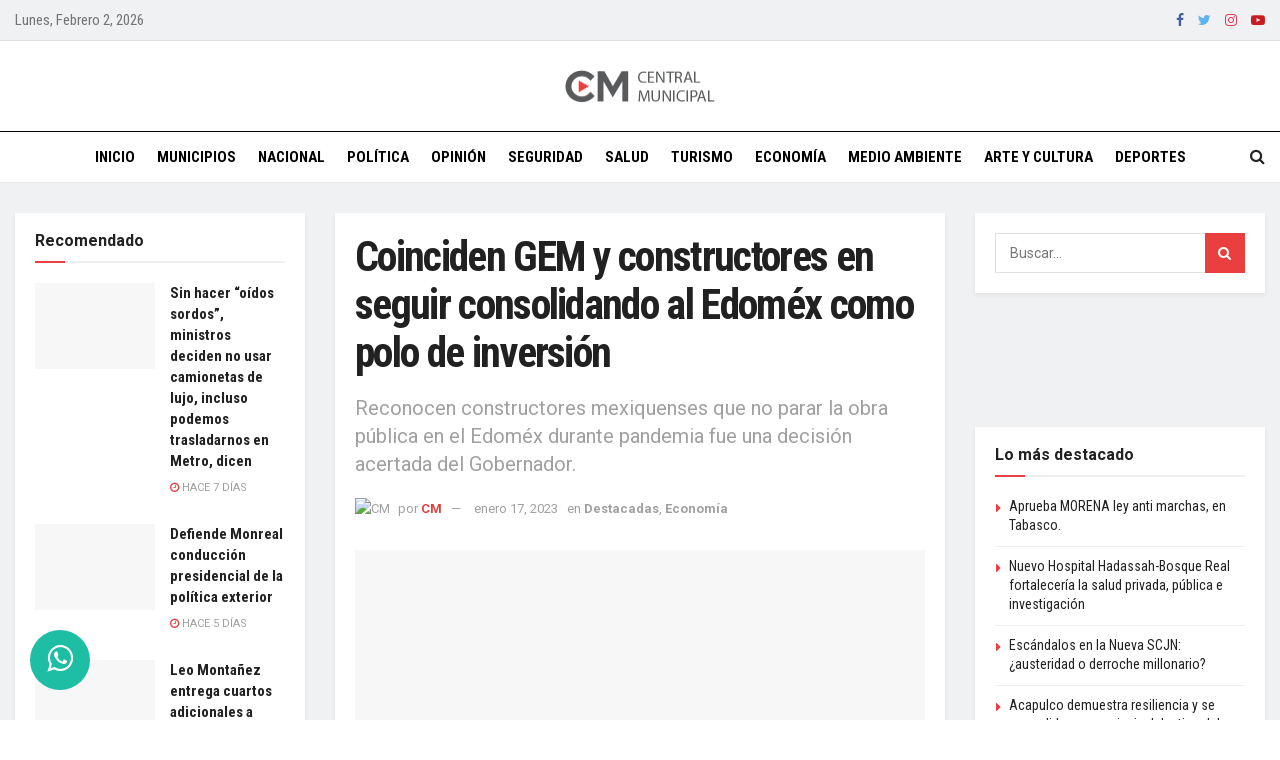

--- FILE ---
content_type: text/html; charset=UTF-8
request_url: https://centralmunicipal.mx/economia/2023/01/17/coinciden-gem-y-constructores-en-seguir-consolidando-al-edomex-como-polo-de-inversion/
body_size: 43868
content:
<!doctype html>
<!--[if lt IE 7]> <html class="no-js lt-ie9 lt-ie8 lt-ie7" dir="ltr" lang="es" prefix="og: https://ogp.me/ns#"> <![endif]-->
<!--[if IE 7]>    <html class="no-js lt-ie9 lt-ie8" dir="ltr" lang="es" prefix="og: https://ogp.me/ns#"> <![endif]-->
<!--[if IE 8]>    <html class="no-js lt-ie9" dir="ltr" lang="es" prefix="og: https://ogp.me/ns#"> <![endif]-->
<!--[if IE 9]>    <html class="no-js lt-ie10" dir="ltr" lang="es" prefix="og: https://ogp.me/ns#"> <![endif]-->
<!--[if gt IE 8]><!-->
<html class="no-js" dir="ltr" lang="es" prefix="og: https://ogp.me/ns#">
<!--<![endif]-->

<head><meta http-equiv="Content-Type" content="text/html; charset=UTF-8" /><script>if(navigator.userAgent.match(/MSIE|Internet Explorer/i)||navigator.userAgent.match(/Trident\/7\..*?rv:11/i)){var href=document.location.href;if(!href.match(/[?&]nowprocket/)){if(href.indexOf("?")==-1){if(href.indexOf("#")==-1){document.location.href=href+"?nowprocket=1"}else{document.location.href=href.replace("#","?nowprocket=1#")}}else{if(href.indexOf("#")==-1){document.location.href=href+"&nowprocket=1"}else{document.location.href=href.replace("#","&nowprocket=1#")}}}}</script><script>class RocketLazyLoadScripts{constructor(){this.v="1.2.3",this.triggerEvents=["keydown","mousedown","mousemove","touchmove","touchstart","touchend","wheel"],this.userEventHandler=this._triggerListener.bind(this),this.touchStartHandler=this._onTouchStart.bind(this),this.touchMoveHandler=this._onTouchMove.bind(this),this.touchEndHandler=this._onTouchEnd.bind(this),this.clickHandler=this._onClick.bind(this),this.interceptedClicks=[],window.addEventListener("pageshow",t=>{this.persisted=t.persisted}),window.addEventListener("DOMContentLoaded",()=>{this._preconnect3rdParties()}),this.delayedScripts={normal:[],async:[],defer:[]},this.trash=[],this.allJQueries=[]}_addUserInteractionListener(t){if(document.hidden){t._triggerListener();return}this.triggerEvents.forEach(e=>window.addEventListener(e,t.userEventHandler,{passive:!0})),window.addEventListener("touchstart",t.touchStartHandler,{passive:!0}),window.addEventListener("mousedown",t.touchStartHandler),document.addEventListener("visibilitychange",t.userEventHandler)}_removeUserInteractionListener(){this.triggerEvents.forEach(t=>window.removeEventListener(t,this.userEventHandler,{passive:!0})),document.removeEventListener("visibilitychange",this.userEventHandler)}_onTouchStart(t){"HTML"!==t.target.tagName&&(window.addEventListener("touchend",this.touchEndHandler),window.addEventListener("mouseup",this.touchEndHandler),window.addEventListener("touchmove",this.touchMoveHandler,{passive:!0}),window.addEventListener("mousemove",this.touchMoveHandler),t.target.addEventListener("click",this.clickHandler),this._renameDOMAttribute(t.target,"onclick","rocket-onclick"),this._pendingClickStarted())}_onTouchMove(t){window.removeEventListener("touchend",this.touchEndHandler),window.removeEventListener("mouseup",this.touchEndHandler),window.removeEventListener("touchmove",this.touchMoveHandler,{passive:!0}),window.removeEventListener("mousemove",this.touchMoveHandler),t.target.removeEventListener("click",this.clickHandler),this._renameDOMAttribute(t.target,"rocket-onclick","onclick"),this._pendingClickFinished()}_onTouchEnd(t){window.removeEventListener("touchend",this.touchEndHandler),window.removeEventListener("mouseup",this.touchEndHandler),window.removeEventListener("touchmove",this.touchMoveHandler,{passive:!0}),window.removeEventListener("mousemove",this.touchMoveHandler)}_onClick(t){t.target.removeEventListener("click",this.clickHandler),this._renameDOMAttribute(t.target,"rocket-onclick","onclick"),this.interceptedClicks.push(t),t.preventDefault(),t.stopPropagation(),t.stopImmediatePropagation(),this._pendingClickFinished()}_replayClicks(){window.removeEventListener("touchstart",this.touchStartHandler,{passive:!0}),window.removeEventListener("mousedown",this.touchStartHandler),this.interceptedClicks.forEach(t=>{t.target.dispatchEvent(new MouseEvent("click",{view:t.view,bubbles:!0,cancelable:!0}))})}_waitForPendingClicks(){return new Promise(t=>{this._isClickPending?this._pendingClickFinished=t:t()})}_pendingClickStarted(){this._isClickPending=!0}_pendingClickFinished(){this._isClickPending=!1}_renameDOMAttribute(t,e,r){t.hasAttribute&&t.hasAttribute(e)&&(event.target.setAttribute(r,event.target.getAttribute(e)),event.target.removeAttribute(e))}_triggerListener(){this._removeUserInteractionListener(this),"loading"===document.readyState?document.addEventListener("DOMContentLoaded",this._loadEverythingNow.bind(this)):this._loadEverythingNow()}_preconnect3rdParties(){let t=[];document.querySelectorAll("script[type=rocketlazyloadscript]").forEach(e=>{if(e.hasAttribute("src")){let r=new URL(e.src).origin;r!==location.origin&&t.push({src:r,crossOrigin:e.crossOrigin||"module"===e.getAttribute("data-rocket-type")})}}),t=[...new Map(t.map(t=>[JSON.stringify(t),t])).values()],this._batchInjectResourceHints(t,"preconnect")}async _loadEverythingNow(){this.lastBreath=Date.now(),this._delayEventListeners(this),this._delayJQueryReady(this),this._handleDocumentWrite(),this._registerAllDelayedScripts(),this._preloadAllScripts(),await this._loadScriptsFromList(this.delayedScripts.normal),await this._loadScriptsFromList(this.delayedScripts.defer),await this._loadScriptsFromList(this.delayedScripts.async);try{await this._triggerDOMContentLoaded(),await this._triggerWindowLoad()}catch(t){console.error(t)}window.dispatchEvent(new Event("rocket-allScriptsLoaded")),this._waitForPendingClicks().then(()=>{this._replayClicks()}),this._emptyTrash()}_registerAllDelayedScripts(){document.querySelectorAll("script[type=rocketlazyloadscript]").forEach(t=>{t.hasAttribute("data-rocket-src")?t.hasAttribute("async")&&!1!==t.async?this.delayedScripts.async.push(t):t.hasAttribute("defer")&&!1!==t.defer||"module"===t.getAttribute("data-rocket-type")?this.delayedScripts.defer.push(t):this.delayedScripts.normal.push(t):this.delayedScripts.normal.push(t)})}async _transformScript(t){return new Promise((await this._littleBreath(),navigator.userAgent.indexOf("Firefox/")>0||""===navigator.vendor)?e=>{let r=document.createElement("script");[...t.attributes].forEach(t=>{let e=t.nodeName;"type"!==e&&("data-rocket-type"===e&&(e="type"),"data-rocket-src"===e&&(e="src"),r.setAttribute(e,t.nodeValue))}),t.text&&(r.text=t.text),r.hasAttribute("src")?(r.addEventListener("load",e),r.addEventListener("error",e)):(r.text=t.text,e());try{t.parentNode.replaceChild(r,t)}catch(i){e()}}:async e=>{function r(){t.setAttribute("data-rocket-status","failed"),e()}try{let i=t.getAttribute("data-rocket-type"),n=t.getAttribute("data-rocket-src");t.text,i?(t.type=i,t.removeAttribute("data-rocket-type")):t.removeAttribute("type"),t.addEventListener("load",function r(){t.setAttribute("data-rocket-status","executed"),e()}),t.addEventListener("error",r),n?(t.removeAttribute("data-rocket-src"),t.src=n):t.src="data:text/javascript;base64,"+window.btoa(unescape(encodeURIComponent(t.text)))}catch(s){r()}})}async _loadScriptsFromList(t){let e=t.shift();return e&&e.isConnected?(await this._transformScript(e),this._loadScriptsFromList(t)):Promise.resolve()}_preloadAllScripts(){this._batchInjectResourceHints([...this.delayedScripts.normal,...this.delayedScripts.defer,...this.delayedScripts.async],"preload")}_batchInjectResourceHints(t,e){var r=document.createDocumentFragment();t.forEach(t=>{let i=t.getAttribute&&t.getAttribute("data-rocket-src")||t.src;if(i){let n=document.createElement("link");n.href=i,n.rel=e,"preconnect"!==e&&(n.as="script"),t.getAttribute&&"module"===t.getAttribute("data-rocket-type")&&(n.crossOrigin=!0),t.crossOrigin&&(n.crossOrigin=t.crossOrigin),t.integrity&&(n.integrity=t.integrity),r.appendChild(n),this.trash.push(n)}}),document.head.appendChild(r)}_delayEventListeners(t){let e={};function r(t,r){!function t(r){!e[r]&&(e[r]={originalFunctions:{add:r.addEventListener,remove:r.removeEventListener},eventsToRewrite:[]},r.addEventListener=function(){arguments[0]=i(arguments[0]),e[r].originalFunctions.add.apply(r,arguments)},r.removeEventListener=function(){arguments[0]=i(arguments[0]),e[r].originalFunctions.remove.apply(r,arguments)});function i(t){return e[r].eventsToRewrite.indexOf(t)>=0?"rocket-"+t:t}}(t),e[t].eventsToRewrite.push(r)}function i(t,e){let r=t[e];Object.defineProperty(t,e,{get:()=>r||function(){},set(i){t["rocket"+e]=r=i}})}r(document,"DOMContentLoaded"),r(window,"DOMContentLoaded"),r(window,"load"),r(window,"pageshow"),r(document,"readystatechange"),i(document,"onreadystatechange"),i(window,"onload"),i(window,"onpageshow")}_delayJQueryReady(t){let e;function r(r){if(r&&r.fn&&!t.allJQueries.includes(r)){r.fn.ready=r.fn.init.prototype.ready=function(e){return t.domReadyFired?e.bind(document)(r):document.addEventListener("rocket-DOMContentLoaded",()=>e.bind(document)(r)),r([])};let i=r.fn.on;r.fn.on=r.fn.init.prototype.on=function(){if(this[0]===window){function t(t){return t.split(" ").map(t=>"load"===t||0===t.indexOf("load.")?"rocket-jquery-load":t).join(" ")}"string"==typeof arguments[0]||arguments[0]instanceof String?arguments[0]=t(arguments[0]):"object"==typeof arguments[0]&&Object.keys(arguments[0]).forEach(e=>{let r=arguments[0][e];delete arguments[0][e],arguments[0][t(e)]=r})}return i.apply(this,arguments),this},t.allJQueries.push(r)}e=r}r(window.jQuery),Object.defineProperty(window,"jQuery",{get:()=>e,set(t){r(t)}})}async _triggerDOMContentLoaded(){this.domReadyFired=!0,await this._littleBreath(),document.dispatchEvent(new Event("rocket-DOMContentLoaded")),await this._littleBreath(),window.dispatchEvent(new Event("rocket-DOMContentLoaded")),await this._littleBreath(),document.dispatchEvent(new Event("rocket-readystatechange")),await this._littleBreath(),document.rocketonreadystatechange&&document.rocketonreadystatechange()}async _triggerWindowLoad(){await this._littleBreath(),window.dispatchEvent(new Event("rocket-load")),await this._littleBreath(),window.rocketonload&&window.rocketonload(),await this._littleBreath(),this.allJQueries.forEach(t=>t(window).trigger("rocket-jquery-load")),await this._littleBreath();let t=new Event("rocket-pageshow");t.persisted=this.persisted,window.dispatchEvent(t),await this._littleBreath(),window.rocketonpageshow&&window.rocketonpageshow({persisted:this.persisted})}_handleDocumentWrite(){let t=new Map;document.write=document.writeln=function(e){let r=document.currentScript;r||console.error("WPRocket unable to document.write this: "+e);let i=document.createRange(),n=r.parentElement,s=t.get(r);void 0===s&&(s=r.nextSibling,t.set(r,s));let a=document.createDocumentFragment();i.setStart(a,0),a.appendChild(i.createContextualFragment(e)),n.insertBefore(a,s)}}async _littleBreath(){Date.now()-this.lastBreath>45&&(await this._requestAnimFrame(),this.lastBreath=Date.now())}async _requestAnimFrame(){return document.hidden?new Promise(t=>setTimeout(t)):new Promise(t=>requestAnimationFrame(t))}_emptyTrash(){this.trash.forEach(t=>t.remove())}static run(){let t=new RocketLazyLoadScripts;t._addUserInteractionListener(t)}}RocketLazyLoadScripts.run();</script>
  
  <meta name='viewport' content='width=device-width, initial-scale=1, user-scalable=yes' />
  <link rel="profile" href="https://gmpg.org/xfn/11" />
  <link rel="pingback" href="https://centralmunicipal.mx/xmlrpc.php" />
  <title>Coinciden GEM y constructores en seguir consolidando al Edoméx como polo de inversión | Central Municipal</title><link rel="preload" as="style" href="https://fonts.googleapis.com/css?family=Roboto%3Aregular%2C700%7CRoboto%20Condensed%3Aregular%2C700%7CPT%20Serif%3Aregular%2Citalic%2C700%2C700italic&#038;display=swap" /><link rel="stylesheet" href="https://fonts.googleapis.com/css?family=Roboto%3Aregular%2C700%7CRoboto%20Condensed%3Aregular%2C700%7CPT%20Serif%3Aregular%2Citalic%2C700%2C700italic&#038;display=swap" media="print" onload="this.media='all'" /><noscript><link rel="stylesheet" href="https://fonts.googleapis.com/css?family=Roboto%3Aregular%2C700%7CRoboto%20Condensed%3Aregular%2C700%7CPT%20Serif%3Aregular%2Citalic%2C700%2C700italic&#038;display=swap" /></noscript>

		<!-- All in One SEO 4.9.3 - aioseo.com -->
	<meta name="description" content="l Gobierno de Alfredo Del Mazo Maza, a través de las Secretarías de Desarrollo Económico (Sedeco) y de Desarrollo Urbano y Obra (Seduo), acordó con la Cámara Mexicana de la Industria de la Construcción (CMIC Edoméx), trabajar juntos para consolidar a la entidad como un polo de inversión gracias a la obra pública y privada. Reconocen constructores mexiquenses que no parar la obra pública en el Edoméx durante pandemia fue una decisión acertada del Gobernador." />
	<meta name="robots" content="max-image-preview:large" />
	<meta name="author" content="CM"/>
	<link rel="canonical" href="https://centralmunicipal.mx/economia/2023/01/17/coinciden-gem-y-constructores-en-seguir-consolidando-al-edomex-como-polo-de-inversion/" />
	<meta name="generator" content="All in One SEO (AIOSEO) 4.9.3" />
		<meta property="og:locale" content="es_MX" />
		<meta property="og:site_name" content="Central Municipal | El municipio, el corazón de México." />
		<meta property="og:type" content="article" />
		<meta property="og:title" content="Coinciden GEM y constructores en seguir consolidando al Edoméx como polo de inversión | Central Municipal" />
		<meta property="og:description" content="l Gobierno de Alfredo Del Mazo Maza, a través de las Secretarías de Desarrollo Económico (Sedeco) y de Desarrollo Urbano y Obra (Seduo), acordó con la Cámara Mexicana de la Industria de la Construcción (CMIC Edoméx), trabajar juntos para consolidar a la entidad como un polo de inversión gracias a la obra pública y privada. Reconocen constructores mexiquenses que no parar la obra pública en el Edoméx durante pandemia fue una decisión acertada del Gobernador." />
		<meta property="og:url" content="https://centralmunicipal.mx/economia/2023/01/17/coinciden-gem-y-constructores-en-seguir-consolidando-al-edomex-como-polo-de-inversion/" />
		<meta property="og:image" content="https://centralmunicipal.mx/wp-content/uploads/2023/01/Captura-de-Pantalla-2023-01-17-a-las-21.04.23.png" />
		<meta property="og:image:secure_url" content="https://centralmunicipal.mx/wp-content/uploads/2023/01/Captura-de-Pantalla-2023-01-17-a-las-21.04.23.png" />
		<meta property="og:image:width" content="1066" />
		<meta property="og:image:height" content="752" />
		<meta property="article:published_time" content="2023-01-18T03:12:14+00:00" />
		<meta property="article:modified_time" content="2023-01-18T03:12:14+00:00" />
		<meta property="article:publisher" content="https://www.facebook.com/centralmunicipal1" />
		<meta name="twitter:card" content="summary_large_image" />
		<meta name="twitter:site" content="@Central_CM" />
		<meta name="twitter:title" content="Coinciden GEM y constructores en seguir consolidando al Edoméx como polo de inversión | Central Municipal" />
		<meta name="twitter:description" content="l Gobierno de Alfredo Del Mazo Maza, a través de las Secretarías de Desarrollo Económico (Sedeco) y de Desarrollo Urbano y Obra (Seduo), acordó con la Cámara Mexicana de la Industria de la Construcción (CMIC Edoméx), trabajar juntos para consolidar a la entidad como un polo de inversión gracias a la obra pública y privada. Reconocen constructores mexiquenses que no parar la obra pública en el Edoméx durante pandemia fue una decisión acertada del Gobernador." />
		<meta name="twitter:creator" content="@Central_CM" />
		<meta name="twitter:image" content="https://centralmunicipal.mx/wp-content/uploads/2023/01/Captura-de-Pantalla-2023-01-17-a-las-21.04.23.png" />
		<script type="application/ld+json" class="aioseo-schema">
			{"@context":"https:\/\/schema.org","@graph":[{"@type":"BlogPosting","@id":"https:\/\/centralmunicipal.mx\/economia\/2023\/01\/17\/coinciden-gem-y-constructores-en-seguir-consolidando-al-edomex-como-polo-de-inversion\/#blogposting","name":"Coinciden GEM y constructores en seguir consolidando al Edom\u00e9x como polo de inversi\u00f3n | Central Municipal","headline":"Coinciden GEM y constructores en seguir consolidando al Edom\u00e9x como polo de inversi\u00f3n","author":{"@id":"https:\/\/centralmunicipal.mx\/author\/cmunicipal\/#author"},"publisher":{"@id":"https:\/\/centralmunicipal.mx\/#organization"},"image":{"@type":"ImageObject","url":"https:\/\/centralmunicipal.mx\/wp-content\/uploads\/2023\/01\/Captura-de-Pantalla-2023-01-17-a-las-21.04.23.png","width":1066,"height":752},"datePublished":"2023-01-17T21:12:14-06:00","dateModified":"2023-01-17T21:12:14-06:00","inLanguage":"es-MX","mainEntityOfPage":{"@id":"https:\/\/centralmunicipal.mx\/economia\/2023\/01\/17\/coinciden-gem-y-constructores-en-seguir-consolidando-al-edomex-como-polo-de-inversion\/#webpage"},"isPartOf":{"@id":"https:\/\/centralmunicipal.mx\/economia\/2023\/01\/17\/coinciden-gem-y-constructores-en-seguir-consolidando-al-edomex-como-polo-de-inversion\/#webpage"},"articleSection":"Destacadas, Econom\u00eda, CMIC, del mazo, Edom\u00e9x"},{"@type":"BreadcrumbList","@id":"https:\/\/centralmunicipal.mx\/economia\/2023\/01\/17\/coinciden-gem-y-constructores-en-seguir-consolidando-al-edomex-como-polo-de-inversion\/#breadcrumblist","itemListElement":[{"@type":"ListItem","@id":"https:\/\/centralmunicipal.mx#listItem","position":1,"name":"Inicio","item":"https:\/\/centralmunicipal.mx","nextItem":{"@type":"ListItem","@id":"https:\/\/centralmunicipal.mx\/category\/economia\/#listItem","name":"Econom\u00eda"}},{"@type":"ListItem","@id":"https:\/\/centralmunicipal.mx\/category\/economia\/#listItem","position":2,"name":"Econom\u00eda","item":"https:\/\/centralmunicipal.mx\/category\/economia\/","nextItem":{"@type":"ListItem","@id":"https:\/\/centralmunicipal.mx\/economia\/2023\/01\/17\/coinciden-gem-y-constructores-en-seguir-consolidando-al-edomex-como-polo-de-inversion\/#listItem","name":"Coinciden GEM y constructores en seguir consolidando al Edom\u00e9x como polo de inversi\u00f3n"},"previousItem":{"@type":"ListItem","@id":"https:\/\/centralmunicipal.mx#listItem","name":"Inicio"}},{"@type":"ListItem","@id":"https:\/\/centralmunicipal.mx\/economia\/2023\/01\/17\/coinciden-gem-y-constructores-en-seguir-consolidando-al-edomex-como-polo-de-inversion\/#listItem","position":3,"name":"Coinciden GEM y constructores en seguir consolidando al Edom\u00e9x como polo de inversi\u00f3n","previousItem":{"@type":"ListItem","@id":"https:\/\/centralmunicipal.mx\/category\/economia\/#listItem","name":"Econom\u00eda"}}]},{"@type":"Organization","@id":"https:\/\/centralmunicipal.mx\/#organization","name":"Central Municipal","description":"El municipio, el coraz\u00f3n de M\u00e9xico.","url":"https:\/\/centralmunicipal.mx\/","logo":{"@type":"ImageObject","url":"https:\/\/centralmunicipal.mx\/wp-content\/uploads\/2019\/07\/centrallogo-1.png","@id":"https:\/\/centralmunicipal.mx\/economia\/2023\/01\/17\/coinciden-gem-y-constructores-en-seguir-consolidando-al-edomex-como-polo-de-inversion\/#organizationLogo","width":300,"height":69},"image":{"@id":"https:\/\/centralmunicipal.mx\/economia\/2023\/01\/17\/coinciden-gem-y-constructores-en-seguir-consolidando-al-edomex-como-polo-de-inversion\/#organizationLogo"},"sameAs":["https:\/\/www.facebook.com\/centralmunicipal1","https:\/\/twitter.com\/Central_CM"]},{"@type":"Person","@id":"https:\/\/centralmunicipal.mx\/author\/cmunicipal\/#author","url":"https:\/\/centralmunicipal.mx\/author\/cmunicipal\/","name":"CM","image":{"@type":"ImageObject","@id":"https:\/\/centralmunicipal.mx\/economia\/2023\/01\/17\/coinciden-gem-y-constructores-en-seguir-consolidando-al-edomex-como-polo-de-inversion\/#authorImage","url":"https:\/\/secure.gravatar.com\/avatar\/c114cdd708ab4f540401a9f231fe22b32ae5d347baab5976deae32bd2bf1b19c?s=96&d=wp_user_avatar&r=g","width":96,"height":96,"caption":"CM"}},{"@type":"WebPage","@id":"https:\/\/centralmunicipal.mx\/economia\/2023\/01\/17\/coinciden-gem-y-constructores-en-seguir-consolidando-al-edomex-como-polo-de-inversion\/#webpage","url":"https:\/\/centralmunicipal.mx\/economia\/2023\/01\/17\/coinciden-gem-y-constructores-en-seguir-consolidando-al-edomex-como-polo-de-inversion\/","name":"Coinciden GEM y constructores en seguir consolidando al Edom\u00e9x como polo de inversi\u00f3n | Central Municipal","description":"l Gobierno de Alfredo Del Mazo Maza, a trav\u00e9s de las Secretar\u00edas de Desarrollo Econ\u00f3mico (Sedeco) y de Desarrollo Urbano y Obra (Seduo), acord\u00f3 con la C\u00e1mara Mexicana de la Industria de la Construcci\u00f3n (CMIC Edom\u00e9x), trabajar juntos para consolidar a la entidad como un polo de inversi\u00f3n gracias a la obra p\u00fablica y privada. Reconocen constructores mexiquenses que no parar la obra p\u00fablica en el Edom\u00e9x durante pandemia fue una decisi\u00f3n acertada del Gobernador.","inLanguage":"es-MX","isPartOf":{"@id":"https:\/\/centralmunicipal.mx\/#website"},"breadcrumb":{"@id":"https:\/\/centralmunicipal.mx\/economia\/2023\/01\/17\/coinciden-gem-y-constructores-en-seguir-consolidando-al-edomex-como-polo-de-inversion\/#breadcrumblist"},"author":{"@id":"https:\/\/centralmunicipal.mx\/author\/cmunicipal\/#author"},"creator":{"@id":"https:\/\/centralmunicipal.mx\/author\/cmunicipal\/#author"},"image":{"@type":"ImageObject","url":"https:\/\/centralmunicipal.mx\/wp-content\/uploads\/2023\/01\/Captura-de-Pantalla-2023-01-17-a-las-21.04.23.png","@id":"https:\/\/centralmunicipal.mx\/economia\/2023\/01\/17\/coinciden-gem-y-constructores-en-seguir-consolidando-al-edomex-como-polo-de-inversion\/#mainImage","width":1066,"height":752},"primaryImageOfPage":{"@id":"https:\/\/centralmunicipal.mx\/economia\/2023\/01\/17\/coinciden-gem-y-constructores-en-seguir-consolidando-al-edomex-como-polo-de-inversion\/#mainImage"},"datePublished":"2023-01-17T21:12:14-06:00","dateModified":"2023-01-17T21:12:14-06:00"},{"@type":"WebSite","@id":"https:\/\/centralmunicipal.mx\/#website","url":"https:\/\/centralmunicipal.mx\/","name":"Central Municipal","description":"El municipio, el coraz\u00f3n de M\u00e9xico.","inLanguage":"es-MX","publisher":{"@id":"https:\/\/centralmunicipal.mx\/#organization"}}]}
		</script>
		<!-- All in One SEO -->

<meta property="og:type" content="article">
<meta property="og:title" content="Coinciden GEM y constructores en seguir consolidando al Edoméx como polo de inversión">
<meta property="og:site_name" content="Central Municipal">
<meta property="og:description" content="l Gobierno de Alfredo Del Mazo Maza, a través de las Secretarías de Desarrollo Económico (Sedeco) y de Desarrollo Urbano">
<meta property="og:url" content="https://centralmunicipal.mx/economia/2023/01/17/coinciden-gem-y-constructores-en-seguir-consolidando-al-edomex-como-polo-de-inversion/">
<meta property="og:image" content="https://centralmunicipal.mx/wp-content/uploads/2023/01/Captura-de-Pantalla-2023-01-17-a-las-21.04.23.png">
<meta property="og:image:height" content="752">
<meta property="og:image:width" content="1066">
<meta property="article:published_time" content="2023-01-18T03:12:14+00:00">
<meta property="article:modified_time" content="2023-01-18T03:12:14+00:00">
<meta property="article:author" content="https://www.facebook.com/centralmunicipal1">
<meta property="article:section" content="Economía">
<meta property="article:tag" content="CMIC">
<meta property="article:tag" content="del mazo">
<meta property="article:tag" content="Edoméx">
<meta name="twitter:card" content="summary_large_image">
<meta name="twitter:title" content="Coinciden GEM y constructores en seguir consolidando al Edoméx como polo de inversión">
<meta name="twitter:description" content="l Gobierno de Alfredo Del Mazo Maza, a través de las Secretarías de Desarrollo Económico (Sedeco) y de Desarrollo Urbano">
<meta name="twitter:url" content="https://centralmunicipal.mx/economia/2023/01/17/coinciden-gem-y-constructores-en-seguir-consolidando-al-edomex-como-polo-de-inversion/">
<meta name="twitter:site" content="Central_CM">
<meta name="twitter:image:src" content="https://centralmunicipal.mx/wp-content/uploads/2023/01/Captura-de-Pantalla-2023-01-17-a-las-21.04.23.png">
<meta name="twitter:image:width" content="1066">
<meta name="twitter:image:height" content="752">
<meta property="fb:app_id" content="299522784630231">			<script type="rocketlazyloadscript" data-rocket-type="text/javascript">
              var jnews_ajax_url = '/?ajax-request=jnews'
			</script>
			<script type="rocketlazyloadscript" data-rocket-type="text/javascript">;window.jnews=window.jnews||{},window.jnews.library=window.jnews.library||{},window.jnews.library=function(){"use strict";var t=this;t.win=window,t.doc=document,t.globalBody=t.doc.getElementsByTagName("body")[0],t.globalBody=t.globalBody?t.globalBody:t.doc,t.win.jnewsDataStorage=t.win.jnewsDataStorage||{_storage:new WeakMap,put:function(t,e,n){this._storage.has(t)||this._storage.set(t,new Map),this._storage.get(t).set(e,n)},get:function(t,e){return this._storage.get(t).get(e)},has:function(t,e){return this._storage.has(t)&&this._storage.get(t).has(e)},remove:function(t,e){var n=this._storage.get(t).delete(e);return 0===!this._storage.get(t).size&&this._storage.delete(t),n}},t.windowWidth=function(){return t.win.innerWidth||t.docEl.clientWidth||t.globalBody.clientWidth},t.windowHeight=function(){return t.win.innerHeight||t.docEl.clientHeight||t.globalBody.clientHeight},t.requestAnimationFrame=t.win.requestAnimationFrame||t.win.webkitRequestAnimationFrame||t.win.mozRequestAnimationFrame||t.win.msRequestAnimationFrame||window.oRequestAnimationFrame||function(t){return setTimeout(t,1e3/60)},t.cancelAnimationFrame=t.win.cancelAnimationFrame||t.win.webkitCancelAnimationFrame||t.win.webkitCancelRequestAnimationFrame||t.win.mozCancelAnimationFrame||t.win.msCancelRequestAnimationFrame||t.win.oCancelRequestAnimationFrame||function(t){clearTimeout(t)},t.classListSupport="classList"in document.createElement("_"),t.hasClass=t.classListSupport?function(t,e){return t.classList.contains(e)}:function(t,e){return t.className.indexOf(e)>=0},t.addClass=t.classListSupport?function(e,n){t.hasClass(e,n)||e.classList.add(n)}:function(e,n){t.hasClass(e,n)||(e.className+=" "+n)},t.removeClass=t.classListSupport?function(e,n){t.hasClass(e,n)&&e.classList.remove(n)}:function(e,n){t.hasClass(e,n)&&(e.className=e.className.replace(n,""))},t.objKeys=function(t){var e=[];for(var n in t)Object.prototype.hasOwnProperty.call(t,n)&&e.push(n);return e},t.isObjectSame=function(t,e){var n=!0;return JSON.stringify(t)!==JSON.stringify(e)&&(n=!1),n},t.extend=function(){for(var t,e,n,i=arguments[0]||{},o=1,a=arguments.length;o<a;o++)if(null!==(t=arguments[o]))for(e in t)i!==(n=t[e])&&void 0!==n&&(i[e]=n);return i},t.dataStorage=t.win.jnewsDataStorage,t.isVisible=function(t){return 0!==t.offsetWidth&&0!==t.offsetHeight||t.getBoundingClientRect().length},t.getHeight=function(t){return t.offsetHeight||t.clientHeight||t.getBoundingClientRect().height},t.getWidth=function(t){return t.offsetWidth||t.clientWidth||t.getBoundingClientRect().width},t.supportsPassive=!1;try{var e=Object.defineProperty({},"passive",{get:function(){t.supportsPassive=!0}});"createEvent"in t.doc?t.win.addEventListener("test",null,e):"fireEvent"in t.doc&&t.win.attachEvent("test",null)}catch(t){}t.passiveOption=!!t.supportsPassive&&{passive:!0},t.addEvents=function(e,n,i){for(var o in n){var a=["touchstart","touchmove"].indexOf(o)>=0&&!i&&t.passiveOption;"createEvent"in t.doc?e.addEventListener(o,n[o],a):"fireEvent"in t.doc&&e.attachEvent("on"+o,n[o])}},t.removeEvents=function(e,n){for(var i in n)"createEvent"in t.doc?e.removeEventListener(i,n[i]):"fireEvent"in t.doc&&e.detachEvent("on"+i,n[i])},t.triggerEvents=function(e,n,i){var o;i=i||{detail:null};return"createEvent"in t.doc?(!(o=t.doc.createEvent("CustomEvent")||new CustomEvent(n)).initCustomEvent||o.initCustomEvent(n,!0,!1,i),void e.dispatchEvent(o)):"fireEvent"in t.doc?((o=t.doc.createEventObject()).eventType=n,void e.fireEvent("on"+o.eventType,o)):void 0},t.getParents=function(e,n){void 0===n&&(n=t.doc);for(var i=[],o=e.parentNode,a=!1;!a;)if(o){var s=o;s.querySelectorAll(n).length?a=!0:(i.push(s),o=s.parentNode)}else i=[],a=!0;return i},t.forEach=function(t,e,n){for(var i=0,o=t.length;i<o;i++)e.call(n,t[i],i)},t.getText=function(t){return t.innerText||t.textContent},t.setText=function(t,e){var n="object"==typeof e?e.innerText||e.textContent:e;t.innerText&&(t.innerText=n),t.textContent&&(t.textContent=n)},t.httpBuildQuery=function(e){return t.objKeys(e).reduce(function e(n){var i=arguments.length>1&&void 0!==arguments[1]?arguments[1]:null;return function(o,a){var s=n[a];a=encodeURIComponent(a);var r=i?"".concat(i,"[").concat(a,"]"):a;return null==s||"function"==typeof s?(o.push("".concat(r,"=")),o):["number","boolean","string"].includes(typeof s)?(o.push("".concat(r,"=").concat(encodeURIComponent(s))),o):(o.push(t.objKeys(s).reduce(e(s,r),[]).join("&")),o)}}(e),[]).join("&")},t.scrollTo=function(e,n,i){function o(t,e,n){this.start=this.position(),this.change=t-this.start,this.currentTime=0,this.increment=20,this.duration=void 0===n?500:n,this.callback=e,this.finish=!1,this.animateScroll()}return Math.easeInOutQuad=function(t,e,n,i){return(t/=i/2)<1?n/2*t*t+e:-n/2*(--t*(t-2)-1)+e},o.prototype.stop=function(){this.finish=!0},o.prototype.move=function(e){t.doc.documentElement.scrollTop=e,t.globalBody.parentNode.scrollTop=e,t.globalBody.scrollTop=e},o.prototype.position=function(){return t.doc.documentElement.scrollTop||t.globalBody.parentNode.scrollTop||t.globalBody.scrollTop},o.prototype.animateScroll=function(){this.currentTime+=this.increment;var e=Math.easeInOutQuad(this.currentTime,this.start,this.change,this.duration);this.move(e),this.currentTime<this.duration&&!this.finish?t.requestAnimationFrame.call(t.win,this.animateScroll.bind(this)):this.callback&&"function"==typeof this.callback&&this.callback()},new o(e,n,i)},t.unwrap=function(e){var n,i=e;t.forEach(e,(function(t,e){n?n+=t:n=t})),i.replaceWith(n)},t.performance={start:function(t){performance.mark(t+"Start")},stop:function(t){performance.mark(t+"End"),performance.measure(t,t+"Start",t+"End")}},t.fps=function(){var e=0,n=0,i=0;!function(){var o=e=0,a=0,s=0,r=document.getElementById("fpsTable"),c=function(e){void 0===document.getElementsByTagName("body")[0]?t.requestAnimationFrame.call(t.win,(function(){c(e)})):document.getElementsByTagName("body")[0].appendChild(e)};null===r&&((r=document.createElement("div")).style.position="fixed",r.style.top="120px",r.style.left="10px",r.style.width="100px",r.style.height="20px",r.style.border="1px solid black",r.style.fontSize="11px",r.style.zIndex="100000",r.style.backgroundColor="white",r.id="fpsTable",c(r));var l=function(){i++,n=Date.now(),(a=(i/(s=(n-e)/1e3)).toPrecision(2))!=o&&(o=a,r.innerHTML=o+"fps"),1<s&&(e=n,i=0),t.requestAnimationFrame.call(t.win,l)};l()}()},t.instr=function(t,e){for(var n=0;n<e.length;n++)if(-1!==t.toLowerCase().indexOf(e[n].toLowerCase()))return!0},t.winLoad=function(e,n){function i(i){if("complete"===t.doc.readyState||"interactive"===t.doc.readyState)return!i||n?setTimeout(e,n||1):e(i),1}i()||t.addEvents(t.win,{load:i})},t.docReady=function(e,n){function i(i){if("complete"===t.doc.readyState||"interactive"===t.doc.readyState)return!i||n?setTimeout(e,n||1):e(i),1}i()||t.addEvents(t.doc,{DOMContentLoaded:i})},t.fireOnce=function(){t.docReady((function(){t.assets=t.assets||[],t.assets.length&&(t.boot(),t.load_assets())}),50)},t.boot=function(){t.length&&t.doc.querySelectorAll("style[media]").forEach((function(t){"not all"==t.getAttribute("media")&&t.removeAttribute("media")}))},t.create_js=function(e,n){var i=t.doc.createElement("script");switch(i.setAttribute("src",e),n){case"defer":i.setAttribute("defer",!0);break;case"async":i.setAttribute("async",!0);break;case"deferasync":i.setAttribute("defer",!0),i.setAttribute("async",!0)}t.globalBody.appendChild(i)},t.load_assets=function(){"object"==typeof t.assets&&t.forEach(t.assets.slice(0),(function(e,n){var i="";e.defer&&(i+="defer"),e.async&&(i+="async"),t.create_js(e.url,i);var o=t.assets.indexOf(e);o>-1&&t.assets.splice(o,1)})),t.assets=jnewsoption.au_scripts=window.jnewsads=[]},t.docReady((function(){t.globalBody=t.globalBody==t.doc?t.doc.getElementsByTagName("body")[0]:t.globalBody,t.globalBody=t.globalBody?t.globalBody:t.doc}))},window.jnews.library=new window.jnews.library;</script>
<!-- Google Tag Manager by PYS -->
    <script type="rocketlazyloadscript" data-cfasync="false" data-pagespeed-no-defer>
	    window.dataLayerPYS = window.dataLayerPYS || [];
	</script>
<!-- End Google Tag Manager by PYS --><script type="rocketlazyloadscript" data-rocket-type='application/javascript'  id='pys-version-script'>console.log('PixelYourSite Free version 11.1.5.2');</script>
<link rel='dns-prefetch' href='//centralmunicipal.mx' />
<link rel='dns-prefetch' href='//fonts.googleapis.com' />
<link rel='preconnect' href='https://fonts.gstatic.com' />
<link rel="alternate" type="application/rss+xml" title="Central Municipal &raquo; Feed" href="https://centralmunicipal.mx/feed/" />
<link rel="alternate" title="oEmbed (JSON)" type="application/json+oembed" href="https://centralmunicipal.mx/wp-json/oembed/1.0/embed?url=https%3A%2F%2Fcentralmunicipal.mx%2Feconomia%2F2023%2F01%2F17%2Fcoinciden-gem-y-constructores-en-seguir-consolidando-al-edomex-como-polo-de-inversion%2F" />
<link rel="alternate" title="oEmbed (XML)" type="text/xml+oembed" href="https://centralmunicipal.mx/wp-json/oembed/1.0/embed?url=https%3A%2F%2Fcentralmunicipal.mx%2Feconomia%2F2023%2F01%2F17%2Fcoinciden-gem-y-constructores-en-seguir-consolidando-al-edomex-como-polo-de-inversion%2F&#038;format=xml" />
<style id='wp-img-auto-sizes-contain-inline-css' type='text/css'>
img:is([sizes=auto i],[sizes^="auto," i]){contain-intrinsic-size:3000px 1500px}
/*# sourceURL=wp-img-auto-sizes-contain-inline-css */
</style>
<style id='wp-emoji-styles-inline-css' type='text/css'>

	img.wp-smiley, img.emoji {
		display: inline !important;
		border: none !important;
		box-shadow: none !important;
		height: 1em !important;
		width: 1em !important;
		margin: 0 0.07em !important;
		vertical-align: -0.1em !important;
		background: none !important;
		padding: 0 !important;
	}
/*# sourceURL=wp-emoji-styles-inline-css */
</style>
<style id='wp-block-library-inline-css' type='text/css'>
:root{--wp-block-synced-color:#7a00df;--wp-block-synced-color--rgb:122,0,223;--wp-bound-block-color:var(--wp-block-synced-color);--wp-editor-canvas-background:#ddd;--wp-admin-theme-color:#007cba;--wp-admin-theme-color--rgb:0,124,186;--wp-admin-theme-color-darker-10:#006ba1;--wp-admin-theme-color-darker-10--rgb:0,107,160.5;--wp-admin-theme-color-darker-20:#005a87;--wp-admin-theme-color-darker-20--rgb:0,90,135;--wp-admin-border-width-focus:2px}@media (min-resolution:192dpi){:root{--wp-admin-border-width-focus:1.5px}}.wp-element-button{cursor:pointer}:root .has-very-light-gray-background-color{background-color:#eee}:root .has-very-dark-gray-background-color{background-color:#313131}:root .has-very-light-gray-color{color:#eee}:root .has-very-dark-gray-color{color:#313131}:root .has-vivid-green-cyan-to-vivid-cyan-blue-gradient-background{background:linear-gradient(135deg,#00d084,#0693e3)}:root .has-purple-crush-gradient-background{background:linear-gradient(135deg,#34e2e4,#4721fb 50%,#ab1dfe)}:root .has-hazy-dawn-gradient-background{background:linear-gradient(135deg,#faaca8,#dad0ec)}:root .has-subdued-olive-gradient-background{background:linear-gradient(135deg,#fafae1,#67a671)}:root .has-atomic-cream-gradient-background{background:linear-gradient(135deg,#fdd79a,#004a59)}:root .has-nightshade-gradient-background{background:linear-gradient(135deg,#330968,#31cdcf)}:root .has-midnight-gradient-background{background:linear-gradient(135deg,#020381,#2874fc)}:root{--wp--preset--font-size--normal:16px;--wp--preset--font-size--huge:42px}.has-regular-font-size{font-size:1em}.has-larger-font-size{font-size:2.625em}.has-normal-font-size{font-size:var(--wp--preset--font-size--normal)}.has-huge-font-size{font-size:var(--wp--preset--font-size--huge)}.has-text-align-center{text-align:center}.has-text-align-left{text-align:left}.has-text-align-right{text-align:right}.has-fit-text{white-space:nowrap!important}#end-resizable-editor-section{display:none}.aligncenter{clear:both}.items-justified-left{justify-content:flex-start}.items-justified-center{justify-content:center}.items-justified-right{justify-content:flex-end}.items-justified-space-between{justify-content:space-between}.screen-reader-text{border:0;clip-path:inset(50%);height:1px;margin:-1px;overflow:hidden;padding:0;position:absolute;width:1px;word-wrap:normal!important}.screen-reader-text:focus{background-color:#ddd;clip-path:none;color:#444;display:block;font-size:1em;height:auto;left:5px;line-height:normal;padding:15px 23px 14px;text-decoration:none;top:5px;width:auto;z-index:100000}html :where(.has-border-color){border-style:solid}html :where([style*=border-top-color]){border-top-style:solid}html :where([style*=border-right-color]){border-right-style:solid}html :where([style*=border-bottom-color]){border-bottom-style:solid}html :where([style*=border-left-color]){border-left-style:solid}html :where([style*=border-width]){border-style:solid}html :where([style*=border-top-width]){border-top-style:solid}html :where([style*=border-right-width]){border-right-style:solid}html :where([style*=border-bottom-width]){border-bottom-style:solid}html :where([style*=border-left-width]){border-left-style:solid}html :where(img[class*=wp-image-]){height:auto;max-width:100%}:where(figure){margin:0 0 1em}html :where(.is-position-sticky){--wp-admin--admin-bar--position-offset:var(--wp-admin--admin-bar--height,0px)}@media screen and (max-width:600px){html :where(.is-position-sticky){--wp-admin--admin-bar--position-offset:0px}}

/*# sourceURL=wp-block-library-inline-css */
</style><style id='global-styles-inline-css' type='text/css'>
:root{--wp--preset--aspect-ratio--square: 1;--wp--preset--aspect-ratio--4-3: 4/3;--wp--preset--aspect-ratio--3-4: 3/4;--wp--preset--aspect-ratio--3-2: 3/2;--wp--preset--aspect-ratio--2-3: 2/3;--wp--preset--aspect-ratio--16-9: 16/9;--wp--preset--aspect-ratio--9-16: 9/16;--wp--preset--color--black: #000000;--wp--preset--color--cyan-bluish-gray: #abb8c3;--wp--preset--color--white: #ffffff;--wp--preset--color--pale-pink: #f78da7;--wp--preset--color--vivid-red: #cf2e2e;--wp--preset--color--luminous-vivid-orange: #ff6900;--wp--preset--color--luminous-vivid-amber: #fcb900;--wp--preset--color--light-green-cyan: #7bdcb5;--wp--preset--color--vivid-green-cyan: #00d084;--wp--preset--color--pale-cyan-blue: #8ed1fc;--wp--preset--color--vivid-cyan-blue: #0693e3;--wp--preset--color--vivid-purple: #9b51e0;--wp--preset--gradient--vivid-cyan-blue-to-vivid-purple: linear-gradient(135deg,rgb(6,147,227) 0%,rgb(155,81,224) 100%);--wp--preset--gradient--light-green-cyan-to-vivid-green-cyan: linear-gradient(135deg,rgb(122,220,180) 0%,rgb(0,208,130) 100%);--wp--preset--gradient--luminous-vivid-amber-to-luminous-vivid-orange: linear-gradient(135deg,rgb(252,185,0) 0%,rgb(255,105,0) 100%);--wp--preset--gradient--luminous-vivid-orange-to-vivid-red: linear-gradient(135deg,rgb(255,105,0) 0%,rgb(207,46,46) 100%);--wp--preset--gradient--very-light-gray-to-cyan-bluish-gray: linear-gradient(135deg,rgb(238,238,238) 0%,rgb(169,184,195) 100%);--wp--preset--gradient--cool-to-warm-spectrum: linear-gradient(135deg,rgb(74,234,220) 0%,rgb(151,120,209) 20%,rgb(207,42,186) 40%,rgb(238,44,130) 60%,rgb(251,105,98) 80%,rgb(254,248,76) 100%);--wp--preset--gradient--blush-light-purple: linear-gradient(135deg,rgb(255,206,236) 0%,rgb(152,150,240) 100%);--wp--preset--gradient--blush-bordeaux: linear-gradient(135deg,rgb(254,205,165) 0%,rgb(254,45,45) 50%,rgb(107,0,62) 100%);--wp--preset--gradient--luminous-dusk: linear-gradient(135deg,rgb(255,203,112) 0%,rgb(199,81,192) 50%,rgb(65,88,208) 100%);--wp--preset--gradient--pale-ocean: linear-gradient(135deg,rgb(255,245,203) 0%,rgb(182,227,212) 50%,rgb(51,167,181) 100%);--wp--preset--gradient--electric-grass: linear-gradient(135deg,rgb(202,248,128) 0%,rgb(113,206,126) 100%);--wp--preset--gradient--midnight: linear-gradient(135deg,rgb(2,3,129) 0%,rgb(40,116,252) 100%);--wp--preset--font-size--small: 13px;--wp--preset--font-size--medium: 20px;--wp--preset--font-size--large: 36px;--wp--preset--font-size--x-large: 42px;--wp--preset--spacing--20: 0.44rem;--wp--preset--spacing--30: 0.67rem;--wp--preset--spacing--40: 1rem;--wp--preset--spacing--50: 1.5rem;--wp--preset--spacing--60: 2.25rem;--wp--preset--spacing--70: 3.38rem;--wp--preset--spacing--80: 5.06rem;--wp--preset--shadow--natural: 6px 6px 9px rgba(0, 0, 0, 0.2);--wp--preset--shadow--deep: 12px 12px 50px rgba(0, 0, 0, 0.4);--wp--preset--shadow--sharp: 6px 6px 0px rgba(0, 0, 0, 0.2);--wp--preset--shadow--outlined: 6px 6px 0px -3px rgb(255, 255, 255), 6px 6px rgb(0, 0, 0);--wp--preset--shadow--crisp: 6px 6px 0px rgb(0, 0, 0);}:where(.is-layout-flex){gap: 0.5em;}:where(.is-layout-grid){gap: 0.5em;}body .is-layout-flex{display: flex;}.is-layout-flex{flex-wrap: wrap;align-items: center;}.is-layout-flex > :is(*, div){margin: 0;}body .is-layout-grid{display: grid;}.is-layout-grid > :is(*, div){margin: 0;}:where(.wp-block-columns.is-layout-flex){gap: 2em;}:where(.wp-block-columns.is-layout-grid){gap: 2em;}:where(.wp-block-post-template.is-layout-flex){gap: 1.25em;}:where(.wp-block-post-template.is-layout-grid){gap: 1.25em;}.has-black-color{color: var(--wp--preset--color--black) !important;}.has-cyan-bluish-gray-color{color: var(--wp--preset--color--cyan-bluish-gray) !important;}.has-white-color{color: var(--wp--preset--color--white) !important;}.has-pale-pink-color{color: var(--wp--preset--color--pale-pink) !important;}.has-vivid-red-color{color: var(--wp--preset--color--vivid-red) !important;}.has-luminous-vivid-orange-color{color: var(--wp--preset--color--luminous-vivid-orange) !important;}.has-luminous-vivid-amber-color{color: var(--wp--preset--color--luminous-vivid-amber) !important;}.has-light-green-cyan-color{color: var(--wp--preset--color--light-green-cyan) !important;}.has-vivid-green-cyan-color{color: var(--wp--preset--color--vivid-green-cyan) !important;}.has-pale-cyan-blue-color{color: var(--wp--preset--color--pale-cyan-blue) !important;}.has-vivid-cyan-blue-color{color: var(--wp--preset--color--vivid-cyan-blue) !important;}.has-vivid-purple-color{color: var(--wp--preset--color--vivid-purple) !important;}.has-black-background-color{background-color: var(--wp--preset--color--black) !important;}.has-cyan-bluish-gray-background-color{background-color: var(--wp--preset--color--cyan-bluish-gray) !important;}.has-white-background-color{background-color: var(--wp--preset--color--white) !important;}.has-pale-pink-background-color{background-color: var(--wp--preset--color--pale-pink) !important;}.has-vivid-red-background-color{background-color: var(--wp--preset--color--vivid-red) !important;}.has-luminous-vivid-orange-background-color{background-color: var(--wp--preset--color--luminous-vivid-orange) !important;}.has-luminous-vivid-amber-background-color{background-color: var(--wp--preset--color--luminous-vivid-amber) !important;}.has-light-green-cyan-background-color{background-color: var(--wp--preset--color--light-green-cyan) !important;}.has-vivid-green-cyan-background-color{background-color: var(--wp--preset--color--vivid-green-cyan) !important;}.has-pale-cyan-blue-background-color{background-color: var(--wp--preset--color--pale-cyan-blue) !important;}.has-vivid-cyan-blue-background-color{background-color: var(--wp--preset--color--vivid-cyan-blue) !important;}.has-vivid-purple-background-color{background-color: var(--wp--preset--color--vivid-purple) !important;}.has-black-border-color{border-color: var(--wp--preset--color--black) !important;}.has-cyan-bluish-gray-border-color{border-color: var(--wp--preset--color--cyan-bluish-gray) !important;}.has-white-border-color{border-color: var(--wp--preset--color--white) !important;}.has-pale-pink-border-color{border-color: var(--wp--preset--color--pale-pink) !important;}.has-vivid-red-border-color{border-color: var(--wp--preset--color--vivid-red) !important;}.has-luminous-vivid-orange-border-color{border-color: var(--wp--preset--color--luminous-vivid-orange) !important;}.has-luminous-vivid-amber-border-color{border-color: var(--wp--preset--color--luminous-vivid-amber) !important;}.has-light-green-cyan-border-color{border-color: var(--wp--preset--color--light-green-cyan) !important;}.has-vivid-green-cyan-border-color{border-color: var(--wp--preset--color--vivid-green-cyan) !important;}.has-pale-cyan-blue-border-color{border-color: var(--wp--preset--color--pale-cyan-blue) !important;}.has-vivid-cyan-blue-border-color{border-color: var(--wp--preset--color--vivid-cyan-blue) !important;}.has-vivid-purple-border-color{border-color: var(--wp--preset--color--vivid-purple) !important;}.has-vivid-cyan-blue-to-vivid-purple-gradient-background{background: var(--wp--preset--gradient--vivid-cyan-blue-to-vivid-purple) !important;}.has-light-green-cyan-to-vivid-green-cyan-gradient-background{background: var(--wp--preset--gradient--light-green-cyan-to-vivid-green-cyan) !important;}.has-luminous-vivid-amber-to-luminous-vivid-orange-gradient-background{background: var(--wp--preset--gradient--luminous-vivid-amber-to-luminous-vivid-orange) !important;}.has-luminous-vivid-orange-to-vivid-red-gradient-background{background: var(--wp--preset--gradient--luminous-vivid-orange-to-vivid-red) !important;}.has-very-light-gray-to-cyan-bluish-gray-gradient-background{background: var(--wp--preset--gradient--very-light-gray-to-cyan-bluish-gray) !important;}.has-cool-to-warm-spectrum-gradient-background{background: var(--wp--preset--gradient--cool-to-warm-spectrum) !important;}.has-blush-light-purple-gradient-background{background: var(--wp--preset--gradient--blush-light-purple) !important;}.has-blush-bordeaux-gradient-background{background: var(--wp--preset--gradient--blush-bordeaux) !important;}.has-luminous-dusk-gradient-background{background: var(--wp--preset--gradient--luminous-dusk) !important;}.has-pale-ocean-gradient-background{background: var(--wp--preset--gradient--pale-ocean) !important;}.has-electric-grass-gradient-background{background: var(--wp--preset--gradient--electric-grass) !important;}.has-midnight-gradient-background{background: var(--wp--preset--gradient--midnight) !important;}.has-small-font-size{font-size: var(--wp--preset--font-size--small) !important;}.has-medium-font-size{font-size: var(--wp--preset--font-size--medium) !important;}.has-large-font-size{font-size: var(--wp--preset--font-size--large) !important;}.has-x-large-font-size{font-size: var(--wp--preset--font-size--x-large) !important;}
/*# sourceURL=global-styles-inline-css */
</style>

<style id='classic-theme-styles-inline-css' type='text/css'>
/*! This file is auto-generated */
.wp-block-button__link{color:#fff;background-color:#32373c;border-radius:9999px;box-shadow:none;text-decoration:none;padding:calc(.667em + 2px) calc(1.333em + 2px);font-size:1.125em}.wp-block-file__button{background:#32373c;color:#fff;text-decoration:none}
/*# sourceURL=/wp-includes/css/classic-themes.min.css */
</style>
<link rel='stylesheet' id='jnews-parent-style-css' href='https://centralmunicipal.mx/wp-content/themes/jnews/style.css?ver=6.9' type='text/css' media='all' />
<link rel='stylesheet' id='js_composer_front-css' href='https://centralmunicipal.mx/wp-content/plugins/js_composer/assets/css/js_composer.min.css?ver=6.7.0' type='text/css' media='all' />

<link rel='stylesheet' id='jnews-frontend-css' href='https://centralmunicipal.mx/wp-content/themes/jnews/assets/dist/frontend.min.css?ver=1.0.0' type='text/css' media='all' />
<link rel='stylesheet' id='jnews-style-css' href='https://centralmunicipal.mx/wp-content/themes/centralmunicipal-theme/style.css?ver=1.0.0' type='text/css' media='all' />
<link rel='stylesheet' id='jnews-darkmode-css' href='https://centralmunicipal.mx/wp-content/themes/jnews/assets/css/darkmode.css?ver=1.0.0' type='text/css' media='all' />
<link rel='stylesheet' id='jnews-social-login-style-css' href='https://centralmunicipal.mx/wp-content/plugins/jnews-social-login/assets/css/plugin.css?ver=9.0.0' type='text/css' media='all' />
<link rel='stylesheet' id='jnews-select-share-css' href='https://centralmunicipal.mx/wp-content/plugins/jnews-social-share/assets/css/plugin.css' type='text/css' media='all' />
<link rel='stylesheet' id='jnews-weather-style-css' href='https://centralmunicipal.mx/wp-content/plugins/jnews-weather/assets/css/plugin.css?ver=9.0.1' type='text/css' media='all' />
<script type="rocketlazyloadscript" data-rocket-type="text/javascript" data-rocket-src="https://centralmunicipal.mx/wp-includes/js/jquery/jquery.min.js?ver=3.7.1" id="jquery-core-js"></script>
<script type="rocketlazyloadscript" data-rocket-type="text/javascript" data-rocket-src="https://centralmunicipal.mx/wp-includes/js/jquery/jquery-migrate.min.js?ver=3.4.1" id="jquery-migrate-js"></script>
<script type="rocketlazyloadscript" data-rocket-type="text/javascript" data-rocket-src="https://centralmunicipal.mx/wp-content/plugins/pixelyoursite/dist/scripts/jquery.bind-first-0.2.3.min.js?ver=0.2.3" id="jquery-bind-first-js"></script>
<script type="rocketlazyloadscript" data-rocket-type="text/javascript" data-rocket-src="https://centralmunicipal.mx/wp-content/plugins/pixelyoursite/dist/scripts/js.cookie-2.1.3.min.js?ver=2.1.3" id="js-cookie-pys-js"></script>
<script type="rocketlazyloadscript" data-rocket-type="text/javascript" data-rocket-src="https://centralmunicipal.mx/wp-content/plugins/pixelyoursite/dist/scripts/tld.min.js?ver=2.3.1" id="js-tld-js"></script>
<script type="text/javascript" id="pys-js-extra">
/* <![CDATA[ */
var pysOptions = {"staticEvents":{"facebook":{"init_event":[{"delay":0,"type":"static","ajaxFire":false,"name":"PageView","pixelIds":["481415579357861"],"eventID":"0461860d-df0f-4008-a138-ebc0de7860b4","params":{"post_category":"Destacadas, Econom\u00eda","page_title":"Coinciden GEM y constructores en seguir consolidando al Edom\u00e9x como polo de inversi\u00f3n","post_type":"post","post_id":87401,"plugin":"PixelYourSite","user_role":"guest","event_url":"centralmunicipal.mx/economia/2023/01/17/coinciden-gem-y-constructores-en-seguir-consolidando-al-edomex-como-polo-de-inversion/"},"e_id":"init_event","ids":[],"hasTimeWindow":false,"timeWindow":0,"woo_order":"","edd_order":""}]}},"dynamicEvents":[],"triggerEvents":[],"triggerEventTypes":[],"facebook":{"pixelIds":["481415579357861"],"advancedMatching":[],"advancedMatchingEnabled":false,"removeMetadata":false,"wooVariableAsSimple":false,"serverApiEnabled":false,"wooCRSendFromServer":false,"send_external_id":null,"enabled_medical":false,"do_not_track_medical_param":["event_url","post_title","page_title","landing_page","content_name","categories","category_name","tags"],"meta_ldu":false},"ga":{"trackingIds":["UA-145940951-1"],"commentEventEnabled":true,"downloadEnabled":true,"formEventEnabled":true,"crossDomainEnabled":false,"crossDomainAcceptIncoming":false,"crossDomainDomains":[],"isDebugEnabled":[],"serverContainerUrls":{"UA-145940951-1":{"enable_server_container":"","server_container_url":"","transport_url":""}},"additionalConfig":{"UA-145940951-1":{"first_party_collection":true}},"disableAdvertisingFeatures":false,"disableAdvertisingPersonalization":false,"wooVariableAsSimple":true,"custom_page_view_event":false},"debug":"","siteUrl":"https://centralmunicipal.mx","ajaxUrl":"https://centralmunicipal.mx/wp-admin/admin-ajax.php","ajax_event":"f59fc42e80","enable_remove_download_url_param":"1","cookie_duration":"7","last_visit_duration":"60","enable_success_send_form":"","ajaxForServerEvent":"1","ajaxForServerStaticEvent":"1","useSendBeacon":"1","send_external_id":"1","external_id_expire":"180","track_cookie_for_subdomains":"1","google_consent_mode":"1","gdpr":{"ajax_enabled":false,"all_disabled_by_api":false,"facebook_disabled_by_api":false,"analytics_disabled_by_api":false,"google_ads_disabled_by_api":false,"pinterest_disabled_by_api":false,"bing_disabled_by_api":false,"reddit_disabled_by_api":false,"externalID_disabled_by_api":false,"facebook_prior_consent_enabled":true,"analytics_prior_consent_enabled":true,"google_ads_prior_consent_enabled":null,"pinterest_prior_consent_enabled":true,"bing_prior_consent_enabled":true,"cookiebot_integration_enabled":false,"cookiebot_facebook_consent_category":"marketing","cookiebot_analytics_consent_category":"statistics","cookiebot_tiktok_consent_category":"marketing","cookiebot_google_ads_consent_category":"marketing","cookiebot_pinterest_consent_category":"marketing","cookiebot_bing_consent_category":"marketing","consent_magic_integration_enabled":false,"real_cookie_banner_integration_enabled":false,"cookie_notice_integration_enabled":false,"cookie_law_info_integration_enabled":false,"analytics_storage":{"enabled":true,"value":"granted","filter":false},"ad_storage":{"enabled":true,"value":"granted","filter":false},"ad_user_data":{"enabled":true,"value":"granted","filter":false},"ad_personalization":{"enabled":true,"value":"granted","filter":false}},"cookie":{"disabled_all_cookie":false,"disabled_start_session_cookie":false,"disabled_advanced_form_data_cookie":false,"disabled_landing_page_cookie":false,"disabled_first_visit_cookie":false,"disabled_trafficsource_cookie":false,"disabled_utmTerms_cookie":false,"disabled_utmId_cookie":false},"tracking_analytics":{"TrafficSource":"direct","TrafficLanding":"undefined","TrafficUtms":[],"TrafficUtmsId":[]},"GATags":{"ga_datalayer_type":"default","ga_datalayer_name":"dataLayerPYS"},"woo":{"enabled":false},"edd":{"enabled":false},"cache_bypass":"1770053067"};
//# sourceURL=pys-js-extra
/* ]]> */
</script>
<script type="rocketlazyloadscript" data-rocket-type="text/javascript" data-rocket-src="https://centralmunicipal.mx/wp-content/plugins/pixelyoursite/dist/scripts/public.js?ver=11.1.5.2" id="pys-js"></script>
<link rel="https://api.w.org/" href="https://centralmunicipal.mx/wp-json/" /><link rel="alternate" title="JSON" type="application/json" href="https://centralmunicipal.mx/wp-json/wp/v2/posts/87401" /><link rel="EditURI" type="application/rsd+xml" title="RSD" href="https://centralmunicipal.mx/xmlrpc.php?rsd" />
<meta name="generator" content="WordPress 6.9" />
<link rel='shortlink' href='https://centralmunicipal.mx/?p=87401' />
<meta name="generator" content="Powered by WPBakery Page Builder - drag and drop page builder for WordPress."/>
<script type='application/ld+json'>{"@context":"http:\/\/schema.org","@type":"Organization","@id":"https:\/\/centralmunicipal.mx\/#organization","url":"https:\/\/centralmunicipal.mx\/","name":"","logo":{"@type":"ImageObject","url":""},"sameAs":["https:\/\/www.facebook.com\/centralmunicipal1","https:\/\/twitter.com\/Central_CM","https:\/\/www.instagram.com\/central_municipal\/","https:\/\/www.youtube.com\/user\/revistaCM"]}</script>
<script type='application/ld+json'>{"@context":"http:\/\/schema.org","@type":"WebSite","@id":"https:\/\/centralmunicipal.mx\/#website","url":"https:\/\/centralmunicipal.mx\/","name":"","potentialAction":{"@type":"SearchAction","target":"https:\/\/centralmunicipal.mx\/?s={search_term_string}","query-input":"required name=search_term_string"}}</script>
<link rel="icon" href="https://centralmunicipal.mx/wp-content/uploads/2020/07/central-perfil-75x75.png" sizes="32x32" />
<link rel="icon" href="https://centralmunicipal.mx/wp-content/uploads/2020/07/central-perfil-300x300.png" sizes="192x192" />
<link rel="apple-touch-icon" href="https://centralmunicipal.mx/wp-content/uploads/2020/07/central-perfil-300x300.png" />
<meta name="msapplication-TileImage" content="https://centralmunicipal.mx/wp-content/uploads/2020/07/central-perfil-300x300.png" />
<style id="jeg_dynamic_css" type="text/css" data-type="jeg_custom-css">.jeg_container, .jeg_content, .jeg_boxed .jeg_main .jeg_container, .jeg_autoload_separator { background-color : #f0f1f2; } body { --j-accent-color : #e9403f; --j-alt-color : #e9403f; } a, .jeg_menu_style_5>li>a:hover, .jeg_menu_style_5>li.sfHover>a, .jeg_menu_style_5>li.current-menu-item>a, .jeg_menu_style_5>li.current-menu-ancestor>a, .jeg_navbar .jeg_menu:not(.jeg_main_menu)>li>a:hover, .jeg_midbar .jeg_menu:not(.jeg_main_menu)>li>a:hover, .jeg_side_tabs li.active, .jeg_block_heading_5 strong, .jeg_block_heading_6 strong, .jeg_block_heading_7 strong, .jeg_block_heading_8 strong, .jeg_subcat_list li a:hover, .jeg_subcat_list li button:hover, .jeg_pl_lg_7 .jeg_thumb .jeg_post_category a, .jeg_pl_xs_2:before, .jeg_pl_xs_4 .jeg_postblock_content:before, .jeg_postblock .jeg_post_title a:hover, .jeg_hero_style_6 .jeg_post_title a:hover, .jeg_sidefeed .jeg_pl_xs_3 .jeg_post_title a:hover, .widget_jnews_popular .jeg_post_title a:hover, .jeg_meta_author a, .widget_archive li a:hover, .widget_pages li a:hover, .widget_meta li a:hover, .widget_recent_entries li a:hover, .widget_rss li a:hover, .widget_rss cite, .widget_categories li a:hover, .widget_categories li.current-cat>a, #breadcrumbs a:hover, .jeg_share_count .counts, .commentlist .bypostauthor>.comment-body>.comment-author>.fn, span.required, .jeg_review_title, .bestprice .price, .authorlink a:hover, .jeg_vertical_playlist .jeg_video_playlist_play_icon, .jeg_vertical_playlist .jeg_video_playlist_item.active .jeg_video_playlist_thumbnail:before, .jeg_horizontal_playlist .jeg_video_playlist_play, .woocommerce li.product .pricegroup .button, .widget_display_forums li a:hover, .widget_display_topics li:before, .widget_display_replies li:before, .widget_display_views li:before, .bbp-breadcrumb a:hover, .jeg_mobile_menu li.sfHover>a, .jeg_mobile_menu li a:hover, .split-template-6 .pagenum, .jeg_mobile_menu_style_5>li>a:hover, .jeg_mobile_menu_style_5>li.sfHover>a, .jeg_mobile_menu_style_5>li.current-menu-item>a, .jeg_mobile_menu_style_5>li.current-menu-ancestor>a { color : #e9403f; } .jeg_menu_style_1>li>a:before, .jeg_menu_style_2>li>a:before, .jeg_menu_style_3>li>a:before, .jeg_side_toggle, .jeg_slide_caption .jeg_post_category a, .jeg_slider_type_1_wrapper .tns-controls button.tns-next, .jeg_block_heading_1 .jeg_block_title span, .jeg_block_heading_2 .jeg_block_title span, .jeg_block_heading_3, .jeg_block_heading_4 .jeg_block_title span, .jeg_block_heading_6:after, .jeg_pl_lg_box .jeg_post_category a, .jeg_pl_md_box .jeg_post_category a, .jeg_readmore:hover, .jeg_thumb .jeg_post_category a, .jeg_block_loadmore a:hover, .jeg_postblock.alt .jeg_block_loadmore a:hover, .jeg_block_loadmore a.active, .jeg_postblock_carousel_2 .jeg_post_category a, .jeg_heroblock .jeg_post_category a, .jeg_pagenav_1 .page_number.active, .jeg_pagenav_1 .page_number.active:hover, input[type="submit"], .btn, .button, .widget_tag_cloud a:hover, .popularpost_item:hover .jeg_post_title a:before, .jeg_splitpost_4 .page_nav, .jeg_splitpost_5 .page_nav, .jeg_post_via a:hover, .jeg_post_source a:hover, .jeg_post_tags a:hover, .comment-reply-title small a:before, .comment-reply-title small a:after, .jeg_storelist .productlink, .authorlink li.active a:before, .jeg_footer.dark .socials_widget:not(.nobg) a:hover .fa, div.jeg_breakingnews_title, .jeg_overlay_slider_bottom_wrapper .tns-controls button, .jeg_overlay_slider_bottom_wrapper .tns-controls button:hover, .jeg_vertical_playlist .jeg_video_playlist_current, .woocommerce span.onsale, .woocommerce #respond input#submit:hover, .woocommerce a.button:hover, .woocommerce button.button:hover, .woocommerce input.button:hover, .woocommerce #respond input#submit.alt, .woocommerce a.button.alt, .woocommerce button.button.alt, .woocommerce input.button.alt, .jeg_popup_post .caption, .jeg_footer.dark input[type="submit"], .jeg_footer.dark .btn, .jeg_footer.dark .button, .footer_widget.widget_tag_cloud a:hover, .jeg_inner_content .content-inner .jeg_post_category a:hover, #buddypress .standard-form button, #buddypress a.button, #buddypress input[type="submit"], #buddypress input[type="button"], #buddypress input[type="reset"], #buddypress ul.button-nav li a, #buddypress .generic-button a, #buddypress .generic-button button, #buddypress .comment-reply-link, #buddypress a.bp-title-button, #buddypress.buddypress-wrap .members-list li .user-update .activity-read-more a, div#buddypress .standard-form button:hover, div#buddypress a.button:hover, div#buddypress input[type="submit"]:hover, div#buddypress input[type="button"]:hover, div#buddypress input[type="reset"]:hover, div#buddypress ul.button-nav li a:hover, div#buddypress .generic-button a:hover, div#buddypress .generic-button button:hover, div#buddypress .comment-reply-link:hover, div#buddypress a.bp-title-button:hover, div#buddypress.buddypress-wrap .members-list li .user-update .activity-read-more a:hover, #buddypress #item-nav .item-list-tabs ul li a:before, .jeg_inner_content .jeg_meta_container .follow-wrapper a { background-color : #e9403f; } .jeg_block_heading_7 .jeg_block_title span, .jeg_readmore:hover, .jeg_block_loadmore a:hover, .jeg_block_loadmore a.active, .jeg_pagenav_1 .page_number.active, .jeg_pagenav_1 .page_number.active:hover, .jeg_pagenav_3 .page_number:hover, .jeg_prevnext_post a:hover h3, .jeg_overlay_slider .jeg_post_category, .jeg_sidefeed .jeg_post.active, .jeg_vertical_playlist.jeg_vertical_playlist .jeg_video_playlist_item.active .jeg_video_playlist_thumbnail img, .jeg_horizontal_playlist .jeg_video_playlist_item.active { border-color : #e9403f; } .jeg_tabpost_nav li.active, .woocommerce div.product .woocommerce-tabs ul.tabs li.active, .jeg_mobile_menu_style_1>li.current-menu-item a, .jeg_mobile_menu_style_1>li.current-menu-ancestor a, .jeg_mobile_menu_style_2>li.current-menu-item::after, .jeg_mobile_menu_style_2>li.current-menu-ancestor::after, .jeg_mobile_menu_style_3>li.current-menu-item::before, .jeg_mobile_menu_style_3>li.current-menu-ancestor::before { border-bottom-color : #e9403f; } .jeg_post_meta .fa, .entry-header .jeg_post_meta .fa, .jeg_review_stars, .jeg_price_review_list { color : #e9403f; } .jeg_share_button.share-float.share-monocrhome a { background-color : #e9403f; } .jeg_topbar .jeg_nav_row, .jeg_topbar .jeg_search_no_expand .jeg_search_input { line-height : 40px; } .jeg_topbar .jeg_nav_row, .jeg_topbar .jeg_nav_icon { height : 40px; } .jeg_midbar { height : 90px; } .jeg_midbar, .jeg_midbar.dark { background-color : #ffffff; } .jeg_header .jeg_bottombar.jeg_navbar_wrapper:not(.jeg_navbar_boxed), .jeg_header .jeg_bottombar.jeg_navbar_boxed .jeg_nav_row { background : #ffffff; } .jeg_header .jeg_bottombar, .jeg_header .jeg_bottombar.jeg_navbar_dark, .jeg_bottombar.jeg_navbar_boxed .jeg_nav_row, .jeg_bottombar.jeg_navbar_dark.jeg_navbar_boxed .jeg_nav_row { border-top-width : 1px; } .jeg_header_wrapper .jeg_bottombar, .jeg_header_wrapper .jeg_bottombar.jeg_navbar_dark, .jeg_bottombar.jeg_navbar_boxed .jeg_nav_row, .jeg_bottombar.jeg_navbar_dark.jeg_navbar_boxed .jeg_nav_row { border-top-color : #000000; } .jeg_stickybar, .jeg_stickybar.dark { border-bottom-width : 1px; } .jeg_stickybar, .jeg_stickybar.dark, .jeg_stickybar.jeg_navbar_boxed .jeg_nav_row { border-bottom-color : #dddddd; } .jeg_navbar_mobile_wrapper .jeg_nav_item a.jeg_mobile_toggle, .jeg_navbar_mobile_wrapper .dark .jeg_nav_item a.jeg_mobile_toggle { color : #000000; } .jeg_navbar_mobile .jeg_search_wrapper .jeg_search_toggle, .jeg_navbar_mobile .dark .jeg_search_wrapper .jeg_search_toggle { color : #000000; } .jeg_header .jeg_menu.jeg_main_menu > li > a { color : #000000; } .jeg_footer_content,.jeg_footer.dark .jeg_footer_content { background-color : #ffffff; } .jeg_footer_secondary,.jeg_footer.dark .jeg_footer_secondary,.jeg_footer_bottom,.jeg_footer.dark .jeg_footer_bottom,.jeg_footer_sidecontent .jeg_footer_primary { color : #666666; } .jeg_footer_bottom a,.jeg_footer.dark .jeg_footer_bottom a,.jeg_footer_secondary a,.jeg_footer.dark .jeg_footer_secondary a,.jeg_footer_sidecontent .jeg_footer_primary a,.jeg_footer_sidecontent.dark .jeg_footer_primary a { color : #333333; } .jeg_menu_footer a,.jeg_footer.dark .jeg_menu_footer a,.jeg_footer_sidecontent .jeg_footer_primary .col-md-7 .jeg_menu_footer a { color : #222222; } body,input,textarea,select,.chosen-container-single .chosen-single,.btn,.button { font-family: Roboto,Helvetica,Arial,sans-serif; } .jeg_header, .jeg_mobile_wrapper { font-family: "Roboto Condensed",Helvetica,Arial,sans-serif; } .jeg_main_menu > li > a { font-size: 15px;  } .jeg_post_title, .entry-header .jeg_post_title, .jeg_single_tpl_2 .entry-header .jeg_post_title, .jeg_single_tpl_3 .entry-header .jeg_post_title, .jeg_single_tpl_6 .entry-header .jeg_post_title, .jeg_content .jeg_custom_title_wrapper .jeg_post_title { font-family: "Roboto Condensed",Helvetica,Arial,sans-serif; } .jeg_post_excerpt p, .content-inner p { font-family: "PT Serif",Helvetica,Arial,sans-serif; } @media only screen and (min-width : 1200px) { .container, .jeg_vc_content > .vc_row, .jeg_vc_content > .vc_element > .vc_row, .jeg_vc_content > .vc_row[data-vc-full-width="true"]:not([data-vc-stretch-content="true"]) > .jeg-vc-wrapper, .jeg_vc_content > .vc_element > .vc_row[data-vc-full-width="true"]:not([data-vc-stretch-content="true"]) > .jeg-vc-wrapper { max-width : 1370px; } .elementor-section.elementor-section-boxed > .elementor-container { max-width : 1370px; }  } @media only screen and (min-width : 1441px) { .container, .jeg_vc_content > .vc_row, .jeg_vc_content > .vc_element > .vc_row, .jeg_vc_content > .vc_row[data-vc-full-width="true"]:not([data-vc-stretch-content="true"]) > .jeg-vc-wrapper, .jeg_vc_content > .vc_element > .vc_row[data-vc-full-width="true"]:not([data-vc-stretch-content="true"]) > .jeg-vc-wrapper { max-width : 1380px; } .elementor-section.elementor-section-boxed > .elementor-container { max-width : 1380px; }  } </style><style type="text/css">
					.no_thumbnail .jeg_thumb,
					.thumbnail-container.no_thumbnail {
					    display: none !important;
					}
					.jeg_search_result .jeg_pl_xs_3.no_thumbnail .jeg_postblock_content,
					.jeg_sidefeed .jeg_pl_xs_3.no_thumbnail .jeg_postblock_content,
					.jeg_pl_sm.no_thumbnail .jeg_postblock_content {
					    margin-left: 0;
					}
					.jeg_postblock_11 .no_thumbnail .jeg_postblock_content,
					.jeg_postblock_12 .no_thumbnail .jeg_postblock_content,
					.jeg_postblock_12.jeg_col_3o3 .no_thumbnail .jeg_postblock_content  {
					    margin-top: 0;
					}
					.jeg_postblock_15 .jeg_pl_md_box.no_thumbnail .jeg_postblock_content,
					.jeg_postblock_19 .jeg_pl_md_box.no_thumbnail .jeg_postblock_content,
					.jeg_postblock_24 .jeg_pl_md_box.no_thumbnail .jeg_postblock_content,
					.jeg_sidefeed .jeg_pl_md_box .jeg_postblock_content {
					    position: relative;
					}
					.jeg_postblock_carousel_2 .no_thumbnail .jeg_post_title a,
					.jeg_postblock_carousel_2 .no_thumbnail .jeg_post_title a:hover,
					.jeg_postblock_carousel_2 .no_thumbnail .jeg_post_meta .fa {
					    color: #212121 !important;
					} 
				</style>		<style type="text/css" id="wp-custom-css">
			.jeg_ad.jeg_article.jnews_content_top_ads {
    margin-bottom: 15px;
}

.jeg_ad_module {
    margin-bottom: 25px;
}

.jeg_topbar{
	text-transform: capitalize;
	font-size: 15px;
}

iframe.wp-embedded-content {
    width: 100%;
}


.btn-whatsapp a {
	font-size: 30px;
	border-radius: 100%;
	line-height: inherit;
	width: 60px;
	height: 60px;
	padding: 13px 17px;
	position: fixed;
	bottom: 30px;
	left: 30px;
	right: auto;
	color: white;
	z-index: 100;
	background-color: #1ebea5;
}

@media (min-width: 320px) and (max-width: 480px) {
	.btn-whatsapp a{
		bottom: 20px;
    left: auto;
    right: 20px;
    font-size: 25px;
    width: 45px;
    height: 45px;
    padding: 9px 12px;
	}
}		</style>
		<style type="text/css" data-type="vc_custom-css">.center {
    text-align: center;
}

.center .jeg_menu_footer {
    margin-bottom: 0em;
}</style><style type="text/css" data-type="vc_shortcodes-custom-css">.vc_custom_1616442382498{padding-top: 40px !important;padding-bottom: 20px !important;background-color: #ffffff !important;}.vc_custom_1612303035441{padding-top: 40px !important;padding-bottom: 20px !important;background-color: #ffffff !important;}.vc_custom_1534131078981{padding-bottom: 22px !important;background-color: #ffffff !important;}.vc_custom_1595884975913{margin-bottom: 0px !important;}</style><noscript><style> .wpb_animate_when_almost_visible { opacity: 1; }</style></noscript>
  <meta property="fb:admins" content="107656576071553" />
  <meta property="fb:app_id" content="299522784630231" />
  <meta name="facebook-domain-verification" content="f25zq7am43ewlikhtr90jo3wgyz1oc" />

  <!-- Global site tag (gtag.js) - Google Analytics -->
  <script type="rocketlazyloadscript" async data-rocket-src="https://www.googletagmanager.com/gtag/js?id=G-3WXMNERZBJ&l=dataLayerPYS"></script>
  <script type="rocketlazyloadscript">
    window.dataLayerPYS = window.dataLayerPYS || [];
    function gtag(){dataLayerPYS.push(arguments);}
    gtag('js', new Date());

    gtag('config', 'G-3WXMNERZBJ');
  </script>

</head>


<body data-rsssl=1 class="wp-singular post-template-default single single-post postid-87401 single-format-standard wp-embed-responsive wp-theme-jnews wp-child-theme-centralmunicipal-theme jeg_toggle_dark jeg_single_tpl_1 jnews jnews_boxed_container jnews_boxed_container_shadow jsc_normal wpb-js-composer js-comp-ver-6.7.0 vc_responsive">

  <!-- SDK facebook -->
  <script type="rocketlazyloadscript">
    window.fbAsyncInit = function() {
      FB.init({
        appId: '299522784630231',
        xfbml: true,
        version: 'v9.0'
      });
      FB.AppEvents.logPageView();
    };

    (function(d, s, id) {
      var js, fjs = d.getElementsByTagName(s)[0];
      if (d.getElementById(id)) {
        return;
      }
      js = d.createElement(s);
      js.id = id;
      js.src = "https://connect.facebook.net/es_LA/sdk.js";
      fjs.parentNode.insertBefore(js, fjs);
    }(document, 'script', 'facebook-jssdk'));
  </script>
  <!-- SDK facebook -->

  <!-- WhatsApp -->
  <div class="btn-whatsapp">
    <a href="https://wa.me/525519352851" class="" target="_blank"><i class="fa fa-whatsapp"></i></a>
  </div>
  <!-- WhatsApp -->

  
  
  <div class="jeg_ad jeg_ad_top jnews_header_top_ads">
    <div class='ads-wrapper  '></div>  </div>

  <!-- The Main Wrapper
    ============================================= -->
  <div class="jeg_viewport">

    
    <div class="jeg_header_wrapper">
      <div class="jeg_header_instagram_wrapper">
    </div>

<!-- HEADER -->
<div class="jeg_header full">
    <div class="jeg_topbar jeg_container normal">
    <div class="container">
        <div class="jeg_nav_row">
            
                <div class="jeg_nav_col jeg_nav_left  jeg_nav_grow">
                    <div class="item_wrap jeg_nav_alignleft">
                        <div class="jeg_nav_item jeg_top_date">
    lunes, febrero 2, 2026</div>                    </div>
                </div>

                
                <div class="jeg_nav_col jeg_nav_center  jeg_nav_normal">
                    <div class="item_wrap jeg_nav_aligncenter">
                                            </div>
                </div>

                
                <div class="jeg_nav_col jeg_nav_right  jeg_nav_grow">
                    <div class="item_wrap jeg_nav_alignright">
                        			<div
				class="jeg_nav_item socials_widget jeg_social_icon_block nobg">
				<a href="https://www.facebook.com/centralmunicipal1" target='_blank' rel='external noopener nofollow' class="jeg_facebook"><i class="fa fa-facebook"></i> </a><a href="https://twitter.com/Central_CM" target='_blank' rel='external noopener nofollow' class="jeg_twitter"><i class="fa fa-twitter"></i> </a><a href="https://www.instagram.com/central_municipal/" target='_blank' rel='external noopener nofollow' class="jeg_instagram"><i class="fa fa-instagram"></i> </a><a href="https://www.youtube.com/user/revistaCM" target='_blank' rel='external noopener nofollow' class="jeg_youtube"><i class="fa fa-youtube-play"></i> </a>			</div>
			                    </div>
                </div>

                        </div>
    </div>
</div><!-- /.jeg_container --><div class="jeg_midbar jeg_container normal">
    <div class="container">
        <div class="jeg_nav_row">
            
                <div class="jeg_nav_col jeg_nav_left jeg_nav_grow">
                    <div class="item_wrap jeg_nav_alignleft">
                                            </div>
                </div>

                
                <div class="jeg_nav_col jeg_nav_center jeg_nav_normal">
                    <div class="item_wrap jeg_nav_aligncenter">
                        <div class="jeg_nav_item jeg_logo jeg_desktop_logo">
			<div class="site-title">
	    	<a href="https://centralmunicipal.mx/" style="padding: 0 0 0 0;">
	    	    <img class='jeg_logo_img' src="https://centralmunicipal.mx/wp-content/uploads/2019/07/centrallogo-1.png" srcset="https://centralmunicipal.mx/wp-content/uploads/2019/07/centrallogo-1.png 1x, https://centralmunicipal.mx/wp-content/uploads/2019/07/centrallogo-1.png 2x" alt="Central Municipal"data-light-src="https://centralmunicipal.mx/wp-content/uploads/2019/07/centrallogo-1.png" data-light-srcset="https://centralmunicipal.mx/wp-content/uploads/2019/07/centrallogo-1.png 1x, https://centralmunicipal.mx/wp-content/uploads/2019/07/centrallogo-1.png 2x" data-dark-src="https://centralmunicipal.mx/wp-content/uploads/2019/07/centrallogo-1.png" data-dark-srcset="https://centralmunicipal.mx/wp-content/uploads/2019/07/centrallogo-1.png 1x, https://centralmunicipal.mx/wp-content/uploads/2019/07/centrallogo-1.png 2x">	    	</a>
	    </div>
	</div>                    </div>
                </div>

                
                <div class="jeg_nav_col jeg_nav_right jeg_nav_grow">
                    <div class="item_wrap jeg_nav_alignright">
                                            </div>
                </div>

                        </div>
    </div>
</div><div class="jeg_bottombar jeg_navbar jeg_container jeg_navbar_wrapper jeg_navbar_normal jeg_navbar_normal">
    <div class="container">
        <div class="jeg_nav_row">
            
                <div class="jeg_nav_col jeg_nav_left jeg_nav_grow">
                    <div class="item_wrap jeg_nav_alignleft">
                                            </div>
                </div>

                
                <div class="jeg_nav_col jeg_nav_center jeg_nav_normal">
                    <div class="item_wrap jeg_nav_aligncenter">
                        <div class="jeg_nav_item jeg_main_menu_wrapper">
<div class="jeg_mainmenu_wrap"><ul class="jeg_menu jeg_main_menu jeg_menu_style_1" data-animation="animate"><li id="menu-item-40999" class="menu-item menu-item-type-post_type menu-item-object-page menu-item-home menu-item-40999 bgnav" data-item-row="default" ><a href="https://centralmunicipal.mx/">Inicio</a></li>
<li id="menu-item-50973" class="menu-item menu-item-type-taxonomy menu-item-object-category menu-item-50973 bgnav" data-item-row="default" ><a href="https://centralmunicipal.mx/category/municipios/">Municipios</a></li>
<li id="menu-item-50974" class="menu-item menu-item-type-taxonomy menu-item-object-category menu-item-50974 bgnav" data-item-row="default" ><a href="https://centralmunicipal.mx/category/nacional/">Nacional</a></li>
<li id="menu-item-43108" class="menu-item menu-item-type-taxonomy menu-item-object-category menu-item-43108 bgnav" data-item-row="default" ><a href="https://centralmunicipal.mx/category/politica/">Política</a></li>
<li id="menu-item-50975" class="menu-item menu-item-type-taxonomy menu-item-object-category menu-item-50975 bgnav" data-item-row="default" ><a href="https://centralmunicipal.mx/category/opinion/">Opinión</a></li>
<li id="menu-item-50976" class="menu-item menu-item-type-taxonomy menu-item-object-category menu-item-50976 bgnav" data-item-row="default" ><a href="https://centralmunicipal.mx/category/seguridad/">Seguridad</a></li>
<li id="menu-item-22574" class="menu-item menu-item-type-taxonomy menu-item-object-category menu-item-22574 bgnav" data-item-row="default" ><a href="https://centralmunicipal.mx/category/salud/">Salud</a></li>
<li id="menu-item-43110" class="menu-item menu-item-type-taxonomy menu-item-object-category menu-item-43110 bgnav" data-item-row="default" ><a href="https://centralmunicipal.mx/category/turismo/">Turismo</a></li>
<li id="menu-item-22567" class="menu-item menu-item-type-taxonomy menu-item-object-category current-post-ancestor current-menu-parent current-post-parent menu-item-22567 bgnav" data-item-row="default" ><a href="https://centralmunicipal.mx/category/economia/">Economía</a></li>
<li id="menu-item-43109" class="menu-item menu-item-type-taxonomy menu-item-object-category menu-item-43109 bgnav" data-item-row="default" ><a href="https://centralmunicipal.mx/category/medio-ambiente-mexico/">Medio ambiente</a></li>
<li id="menu-item-41001" class="menu-item menu-item-type-taxonomy menu-item-object-category menu-item-41001 bgnav" data-item-row="default" ><a href="https://centralmunicipal.mx/category/cultura-municipios-mexico/">Arte y Cultura</a></li>
<li id="menu-item-41000" class="menu-item menu-item-type-taxonomy menu-item-object-category menu-item-41000 bgnav" data-item-row="default" ><a href="https://centralmunicipal.mx/category/deportes/">Deportes</a></li>
</ul></div></div>
                    </div>
                </div>

                
                <div class="jeg_nav_col jeg_nav_right jeg_nav_grow">
                    <div class="item_wrap jeg_nav_alignright">
                        <!-- Search Icon -->
<div class="jeg_nav_item jeg_search_wrapper search_icon jeg_search_popup_expand">
    <a href="#" class="jeg_search_toggle"><i class="fa fa-search"></i></a>
    <form action="https://centralmunicipal.mx/" method="get" class="jeg_search_form" target="_top">
    <input name="s" class="jeg_search_input" placeholder="Buscar..." type="text" value="" autocomplete="off">
    <button aria-label="Search Button" type="submit" class="jeg_search_button btn"><i class="fa fa-search"></i></button>
</form>
<!-- jeg_search_hide with_result no_result -->
<div class="jeg_search_result jeg_search_hide with_result">
    <div class="search-result-wrapper">
    </div>
    <div class="search-link search-noresult">
        No hay resultados    </div>
    <div class="search-link search-all-button">
        <i class="fa fa-search"></i> Ver todos los resultados    </div>
</div></div>                    </div>
                </div>

                        </div>
    </div>
</div></div><!-- /.jeg_header -->    </div>

    <div class="jeg_header_sticky">
      <div class="sticky_blankspace"></div>
<div class="jeg_header normal">
    <div class="jeg_container">
        <div data-mode="fixed" class="jeg_stickybar jeg_navbar jeg_navbar_wrapper jeg_navbar_normal jeg_navbar_shadow jeg_navbar_normal">
            <div class="container">
    <div class="jeg_nav_row">
        
            <div class="jeg_nav_col jeg_nav_left jeg_nav_normal">
                <div class="item_wrap jeg_nav_alignleft">
                    <div class="jeg_nav_item jeg_nav_icon">
    <a href="#" class="toggle_btn jeg_mobile_toggle">
    	<span></span><span></span><span></span>
    </a>
</div>                </div>
            </div>

            
            <div class="jeg_nav_col jeg_nav_center jeg_nav_grow">
                <div class="item_wrap jeg_nav_aligncenter">
                    <div class="jeg_separator separator3"></div><div class="jeg_nav_item jeg_main_menu_wrapper">
<div class="jeg_mainmenu_wrap"><ul class="jeg_menu jeg_main_menu jeg_menu_style_1" data-animation="animate"><li id="menu-item-40999" class="menu-item menu-item-type-post_type menu-item-object-page menu-item-home menu-item-40999 bgnav" data-item-row="default" ><a href="https://centralmunicipal.mx/">Inicio</a></li>
<li id="menu-item-50973" class="menu-item menu-item-type-taxonomy menu-item-object-category menu-item-50973 bgnav" data-item-row="default" ><a href="https://centralmunicipal.mx/category/municipios/">Municipios</a></li>
<li id="menu-item-50974" class="menu-item menu-item-type-taxonomy menu-item-object-category menu-item-50974 bgnav" data-item-row="default" ><a href="https://centralmunicipal.mx/category/nacional/">Nacional</a></li>
<li id="menu-item-43108" class="menu-item menu-item-type-taxonomy menu-item-object-category menu-item-43108 bgnav" data-item-row="default" ><a href="https://centralmunicipal.mx/category/politica/">Política</a></li>
<li id="menu-item-50975" class="menu-item menu-item-type-taxonomy menu-item-object-category menu-item-50975 bgnav" data-item-row="default" ><a href="https://centralmunicipal.mx/category/opinion/">Opinión</a></li>
<li id="menu-item-50976" class="menu-item menu-item-type-taxonomy menu-item-object-category menu-item-50976 bgnav" data-item-row="default" ><a href="https://centralmunicipal.mx/category/seguridad/">Seguridad</a></li>
<li id="menu-item-22574" class="menu-item menu-item-type-taxonomy menu-item-object-category menu-item-22574 bgnav" data-item-row="default" ><a href="https://centralmunicipal.mx/category/salud/">Salud</a></li>
<li id="menu-item-43110" class="menu-item menu-item-type-taxonomy menu-item-object-category menu-item-43110 bgnav" data-item-row="default" ><a href="https://centralmunicipal.mx/category/turismo/">Turismo</a></li>
<li id="menu-item-22567" class="menu-item menu-item-type-taxonomy menu-item-object-category current-post-ancestor current-menu-parent current-post-parent menu-item-22567 bgnav" data-item-row="default" ><a href="https://centralmunicipal.mx/category/economia/">Economía</a></li>
<li id="menu-item-43109" class="menu-item menu-item-type-taxonomy menu-item-object-category menu-item-43109 bgnav" data-item-row="default" ><a href="https://centralmunicipal.mx/category/medio-ambiente-mexico/">Medio ambiente</a></li>
<li id="menu-item-41001" class="menu-item menu-item-type-taxonomy menu-item-object-category menu-item-41001 bgnav" data-item-row="default" ><a href="https://centralmunicipal.mx/category/cultura-municipios-mexico/">Arte y Cultura</a></li>
<li id="menu-item-41000" class="menu-item menu-item-type-taxonomy menu-item-object-category menu-item-41000 bgnav" data-item-row="default" ><a href="https://centralmunicipal.mx/category/deportes/">Deportes</a></li>
</ul></div></div>
<div class="jeg_separator separator1"></div>                </div>
            </div>

            
            <div class="jeg_nav_col jeg_nav_right jeg_nav_normal">
                <div class="item_wrap jeg_nav_alignright">
                    			<div
				class="jeg_nav_item socials_widget jeg_social_icon_block nobg">
				<a href="https://www.facebook.com/centralmunicipal1" target='_blank' rel='external noopener nofollow' class="jeg_facebook"><i class="fa fa-facebook"></i> </a><a href="https://twitter.com/Central_CM" target='_blank' rel='external noopener nofollow' class="jeg_twitter"><i class="fa fa-twitter"></i> </a><a href="https://www.instagram.com/central_municipal/" target='_blank' rel='external noopener nofollow' class="jeg_instagram"><i class="fa fa-instagram"></i> </a><a href="https://www.youtube.com/user/revistaCM" target='_blank' rel='external noopener nofollow' class="jeg_youtube"><i class="fa fa-youtube-play"></i> </a>			</div>
			<!-- Search Icon -->
<div class="jeg_nav_item jeg_search_wrapper search_icon jeg_search_popup_expand">
    <a href="#" class="jeg_search_toggle"><i class="fa fa-search"></i></a>
    <form action="https://centralmunicipal.mx/" method="get" class="jeg_search_form" target="_top">
    <input name="s" class="jeg_search_input" placeholder="Buscar..." type="text" value="" autocomplete="off">
    <button aria-label="Search Button" type="submit" class="jeg_search_button btn"><i class="fa fa-search"></i></button>
</form>
<!-- jeg_search_hide with_result no_result -->
<div class="jeg_search_result jeg_search_hide with_result">
    <div class="search-result-wrapper">
    </div>
    <div class="search-link search-noresult">
        No hay resultados    </div>
    <div class="search-link search-all-button">
        <i class="fa fa-search"></i> Ver todos los resultados    </div>
</div></div>                </div>
            </div>

                </div>
</div>        </div>
    </div>
</div>
    </div>

    <div class="jeg_navbar_mobile_wrapper">
      <div class="jeg_navbar_mobile" data-mode="scroll">
    <div class="jeg_mobile_bottombar jeg_mobile_midbar jeg_container normal">
    <div class="container">
        <div class="jeg_nav_row">
            
                <div class="jeg_nav_col jeg_nav_left jeg_nav_normal">
                    <div class="item_wrap jeg_nav_alignleft">
                        <div class="jeg_nav_item">
    <a href="#" class="toggle_btn jeg_mobile_toggle"><i class="fa fa-bars"></i></a>
</div>                    </div>
                </div>

                
                <div class="jeg_nav_col jeg_nav_center jeg_nav_grow">
                    <div class="item_wrap jeg_nav_aligncenter">
                        <div class="jeg_nav_item jeg_mobile_logo">
			<div class="site-title">
	    	<a href="https://centralmunicipal.mx/">
		        <img class='jeg_logo_img' src="https://centralmunicipal.mx/wp-content/uploads/2019/07/centrallogo-1.png" srcset="https://centralmunicipal.mx/wp-content/uploads/2019/07/centrallogo-1.png 1x, https://centralmunicipal.mx/wp-content/uploads/2019/07/centrallogo-1.png 2x" alt="Central Municipal"data-light-src="https://centralmunicipal.mx/wp-content/uploads/2019/07/centrallogo-1.png" data-light-srcset="https://centralmunicipal.mx/wp-content/uploads/2019/07/centrallogo-1.png 1x, https://centralmunicipal.mx/wp-content/uploads/2019/07/centrallogo-1.png 2x" data-dark-src="https://centralmunicipal.mx/wp-content/uploads/2019/07/centrallogo-1.png" data-dark-srcset="https://centralmunicipal.mx/wp-content/uploads/2019/07/centrallogo-1.png 1x, https://centralmunicipal.mx/wp-content/uploads/2019/07/centrallogo-1.png 2x">		    </a>
	    </div>
	</div>                    </div>
                </div>

                
                <div class="jeg_nav_col jeg_nav_right jeg_nav_normal">
                    <div class="item_wrap jeg_nav_alignright">
                        <div class="jeg_nav_item jeg_search_wrapper jeg_search_popup_expand">
    <a href="#" class="jeg_search_toggle"><i class="fa fa-search"></i></a>
	<form action="https://centralmunicipal.mx/" method="get" class="jeg_search_form" target="_top">
    <input name="s" class="jeg_search_input" placeholder="Buscar..." type="text" value="" autocomplete="off">
    <button aria-label="Search Button" type="submit" class="jeg_search_button btn"><i class="fa fa-search"></i></button>
</form>
<!-- jeg_search_hide with_result no_result -->
<div class="jeg_search_result jeg_search_hide with_result">
    <div class="search-result-wrapper">
    </div>
    <div class="search-link search-noresult">
        No hay resultados    </div>
    <div class="search-link search-all-button">
        <i class="fa fa-search"></i> Ver todos los resultados    </div>
</div></div>                    </div>
                </div>

                        </div>
    </div>
</div></div>
<div class="sticky_blankspace" style="height: 60px;"></div>    </div>    <div class="post-wrapper">

        <div class="post-wrap" >

            
            <div class="jeg_main jeg_double_sidebar">
                <div class="jeg_container">
                    <div class="jeg_content jeg_singlepage">

	<div class="container">

		<div class="jeg_ad jeg_article jnews_article_top_ads">
			<div class='ads-wrapper  '></div>		</div>

		<div class="row">
			<div class="jeg_main_content col-md-6">
				<div class="jeg_inner_content">
					
						
						<div class="entry-header">
							
							<h1 class="jeg_post_title">Coinciden GEM y constructores en seguir consolidando al Edoméx como polo de inversión</h1>

															<h2 class="jeg_post_subtitle">Reconocen constructores mexiquenses que no parar la obra pública en el Edoméx durante pandemia fue una decisión acertada del Gobernador.</h2>
							
							<div class="jeg_meta_container"><div class="jeg_post_meta jeg_post_meta_1">

	<div class="meta_left">
									<div class="jeg_meta_author">
					<img alt='CM' src='https://secure.gravatar.com/avatar/c114cdd708ab4f540401a9f231fe22b32ae5d347baab5976deae32bd2bf1b19c?s=80&#038;d=wp_user_avatar&#038;r=g' srcset='https://secure.gravatar.com/avatar/c114cdd708ab4f540401a9f231fe22b32ae5d347baab5976deae32bd2bf1b19c?s=160&#038;d=wp_user_avatar&#038;r=g 2x' class='avatar avatar-80 photo' height='80' width='80' decoding='async'/>					<span class="meta_text">por</span>
					<a href="https://centralmunicipal.mx/author/cmunicipal/">CM</a>				</div>
					
					<div class="jeg_meta_date">
				<a href="https://centralmunicipal.mx/economia/2023/01/17/coinciden-gem-y-constructores-en-seguir-consolidando-al-edomex-como-polo-de-inversion/">enero 17, 2023</a>
			</div>
		
					<div class="jeg_meta_category">
				<span><span class="meta_text">en</span>
					<a href="https://centralmunicipal.mx/category/destacadas/" rel="category tag">Destacadas</a><span class="category-separator">, </span><a href="https://centralmunicipal.mx/category/economia/" rel="category tag">Economía</a>				</span>
			</div>
		
			</div>

	<div class="meta_right">
					</div>
</div>
</div>
						</div>

						<div class="jeg_featured featured_image"><a href="https://centralmunicipal.mx/wp-content/uploads/2023/01/Captura-de-Pantalla-2023-01-17-a-las-21.04.23.png"><div class="thumbnail-container animate-lazy" style="padding-bottom:71.467%"><img width="750" height="536" src="https://centralmunicipal.mx/wp-content/themes/jnews/assets/img/jeg-empty.png" class="attachment-jnews-750x536 size-jnews-750x536 lazyload wp-post-image" alt="Se registra corto circuito en mufa del Centro Histórico de CDMX" decoding="async" fetchpriority="high" sizes="(max-width: 750px) 100vw, 750px" data-src="https://centralmunicipal.mx/wp-content/uploads/2023/01/Captura-de-Pantalla-2023-01-17-a-las-21.04.23-750x536.png" data-srcset="https://centralmunicipal.mx/wp-content/uploads/2023/01/Captura-de-Pantalla-2023-01-17-a-las-21.04.23-750x536.png 750w, https://centralmunicipal.mx/wp-content/uploads/2023/01/Captura-de-Pantalla-2023-01-17-a-las-21.04.23-120x86.png 120w, https://centralmunicipal.mx/wp-content/uploads/2023/01/Captura-de-Pantalla-2023-01-17-a-las-21.04.23-350x250.png 350w" data-sizes="auto" data-expand="700" /></div></a></div>
						<div class="jeg_share_top_container"><div class="jeg_share_button clearfix">
                <div class="jeg_share_stats">
                    
                    
                </div>
                <div class="jeg_sharelist">
                    <a href="http://www.facebook.com/sharer.php?u=https%3A%2F%2Fcentralmunicipal.mx%2Feconomia%2F2023%2F01%2F17%2Fcoinciden-gem-y-constructores-en-seguir-consolidando-al-edomex-como-polo-de-inversion%2F" rel='nofollow'  class="jeg_btn-facebook expanded"><i class="fa fa-facebook-official"></i><span>Compartir en Facebook</span></a><a href="https://twitter.com/intent/tweet?text=Coinciden+GEM+y+constructores+en+seguir+consolidando+al+Edom%C3%A9x+como+polo+de+inversi%C3%B3n+via+%40Central_CM&url=https%3A%2F%2Fcentralmunicipal.mx%2Feconomia%2F2023%2F01%2F17%2Fcoinciden-gem-y-constructores-en-seguir-consolidando-al-edomex-como-polo-de-inversion%2F" rel='nofollow'  class="jeg_btn-twitter expanded"><i class="fa fa-twitter"></i><span>Compartir en Twiter</span></a><a href="//api.whatsapp.com/send?text=Coinciden+GEM+y+constructores+en+seguir+consolidando+al+Edom%C3%A9x+como+polo+de+inversi%C3%B3n%0Ahttps%3A%2F%2Fcentralmunicipal.mx%2Feconomia%2F2023%2F01%2F17%2Fcoinciden-gem-y-constructores-en-seguir-consolidando-al-edomex-como-polo-de-inversion%2F" rel='nofollow'  data-action="share/whatsapp/share"  class="jeg_btn-whatsapp expanded"><i class="fa fa-whatsapp"></i><span>Compartir en Whatsapp</span></a>
                    
                </div>
            </div></div>
						<div class="jeg_ad jeg_article jnews_content_top_ads "><div class='ads-wrapper  '></div></div>
						<div class="entry-content no-share">
							<div class="jeg_share_button share-float jeg_sticky_share clearfix share-monocrhome">
								<div class="jeg_share_float_container"></div>							</div>

							<div class="content-inner ">
								<p>l Gobierno de Alfredo Del Mazo Maza, a través de las Secretarías de Desarrollo Económico (Sedeco) y de Desarrollo Urbano y Obra (Seduo), acordó con la Cámara Mexicana de la Industria de la Construcción (CMIC Edoméx), trabajar juntos para consolidar a la entidad como un polo de inversión gracias a la obra pública y privada.</p>
<p>Los Secretarios Pablo Peralta García y Rafael Díaz Leal Barrueta, titulares la Sedeco y la Seduo, respectivamente, así como constructores encabezados por Enrique Maza Cotero, Presidente de la CMIC-Edoméx, coincidieron en que, la confianza que hay en el actual Gobierno estatal, les permitirá seguir trabajando de la mano.</p>
<p>El Secretario Pablo Peralta indicó que se prevé que este año, la economía mexiquense crezca entre el 3 y 3.5 por ciento, frente a las proyecciones de la economía nacional que se prevén entre el 2 y 2.5 por ciento, además, se espera crear 226 mil empleos solamente este año, lo que significa casi 168 mil más de los que se tenía en la etapa de confinamiento.</p>
<p>Añadió que también el territorio mexiquense se ha convertido en un referente nacional, como parte del crecimiento en inversiones, que lo catapultan para convertirse en la plataforma logística más grande, no solamente de México sino de Latinoamérica.</p>
<p>Por su parte, el Secretario de Desarrollo Urbano y Obra destacó que el interés del sector de la construcción por ser parte del impulso de crecimiento que tiene la entidad, es resultado de la confianza y certeza jurídica que genera la actual administración estatal y subrayó que la firmeza y prudencia del Gobernador Del Mazo permite tener importantes cifras de inversión, por lo que prevén cerrar la administración con más de mil 200 obras públicas concluidas.</p>
<p>Luego de destacar el trabajo conjunto de la Sedeco y la Comisión de Impacto Estatal (Coime) para atraer inversión nacional y extranjera, así como facilitar la detonación de la obra pública, Díaz Leal Barrueta explicó que del total de las obras mencionadas, destacan casi 100 de rescate de espacios públicos como parques y deportivos, seis Parques de la Ciencia, tres Ciudades Mujeres, seis cuarteles de la Policía estatal, 80 obras de cultura, más de 60 del DIFEM y 600 obras más de infraestructura hidráulica.</p>
<p>A nombre de los constructores congregados en la CMIC, Enrique Maza Cotero agradeció al Gobernador Alfredo Del Mazo por haber tomado la acertada decisión de no parar las obras durante la pandemia y reconoció el esfuerzo que realiza por atraer inversiones a la entidad.</p><div class='jnews_inline_related_post_wrapper left'>
                        <div class='jnews_inline_related_post'>
                <div  class="jeg_postblock_28 jeg_postblock jeg_module_hook jeg_pagination_nextprev jeg_col_2o3 jnews_module_87401_0_6980ddcbb3af8   " data-unique="jnews_module_87401_0_6980ddcbb3af8">
					<div class="jeg_block_heading jeg_block_heading_6 jeg_subcat_right">
                     <h3 class="jeg_block_title"><span><strong>Noticias relacionadas</strong></span></h3>
                     
                 </div>
					<div class="jeg_block_container">
                    
                    <div class="jeg_posts ">
                    <div class="jeg_postsmall jeg_load_more_flag">
                        <article class="jeg_post jeg_pl_xs_4 format-standard">
                    <div class="jeg_postblock_content">
                        <h3 class="jeg_post_title">
                            <a href="https://centralmunicipal.mx/nacional/2026/02/02/el-tomo-la-decision-dice-sheinbaum-sobre-la-salida-de-adan-augusto-lopez-de-la-coordinacion-de-morena-en-el-senado/">“Él tomó la decisión”: dice Sheinbaum sobre la salida de Adán Augusto López de la coordinación de Morena en el Senado</a>
                        </h3>
                        
                    </div>
                </article><article class="jeg_post jeg_pl_xs_4 format-standard">
                    <div class="jeg_postblock_content">
                        <h3 class="jeg_post_title">
                            <a href="https://centralmunicipal.mx/politica/2026/02/01/diputados-de-morena-respaldan-la-ayuda-humanitaria-de-mexico-a-cuba/">Diputados de Morena respaldan la ayuda humanitaria de México a Cuba</a>
                        </h3>
                        
                    </div>
                </article><article class="jeg_post jeg_pl_xs_4 format-standard">
                    <div class="jeg_postblock_content">
                        <h3 class="jeg_post_title">
                            <a href="https://centralmunicipal.mx/politica/2026/02/01/inicia-periodo-de-sesiones-en-congreso-general-con-apretada-agenda/">Inicia periodo de sesiones en Congreso General, con apretada agenda</a>
                        </h3>
                        
                    </div>
                </article><article class="jeg_post jeg_pl_xs_4 format-standard">
                    <div class="jeg_postblock_content">
                        <h3 class="jeg_post_title">
                            <a href="https://centralmunicipal.mx/politica/2026/02/01/reforma-electoral-de-sheinbaum-esta-abierta-al-debate-correcciones-y-mejoras-en-la-discusion-legislativa-rosa-icela-rodriguez/">Reforma electoral de Sheinbaum está abierta al debate, correcciones y mejoras en la discusión legislativa: Rosa Icela Rodriguez</a>
                        </h3>
                        
                    </div>
                </article>
                    </div>
                </div>
                    <div class='module-overlay'>
				    <div class='preloader_type preloader_dot'>
				        <div class="module-preloader jeg_preloader dot">
				            <span></span><span></span><span></span>
				        </div>
				        <div class="module-preloader jeg_preloader circle">
				            <div class="jnews_preloader_circle_outer">
				                <div class="jnews_preloader_circle_inner"></div>
				            </div>
				        </div>
				        <div class="module-preloader jeg_preloader square">
				            <div class="jeg_square">
				                <div class="jeg_square_inner"></div>
				            </div>
				        </div>
				    </div>
				</div>
                </div>
                <div class="jeg_block_navigation">
                    <div class='navigation_overlay'><div class='module-preloader jeg_preloader'><span></span><span></span><span></span></div></div>
                    <div class="jeg_block_nav ">
                    <a href="#" class="prev disabled" title="Anterior"><i class="fa fa-angle-left"></i></a>
                    <a href="#" class="next " title="Siguiente"><i class="fa fa-angle-right"></i></a>
                </div>
                    
                </div>
					
					<script type="rocketlazyloadscript">var jnews_module_87401_0_6980ddcbb3af8 = {"header_icon":"","first_title":"","second_title":"Noticias relacionadas","url":"","header_type":"heading_6","header_background":"","header_secondary_background":"","header_text_color":"","header_line_color":"","header_accent_color":"","header_filter_category":"","header_filter_author":"","header_filter_tag":"","header_filter_text":"All","post_type":"post","content_type":"all","number_post":"4","post_offset":0,"unique_content":"unique1","include_post":"","exclude_post":"87401","include_category":"7269,790","exclude_category":"","include_author":"","include_tag":"","exclude_tag":"","sort_by":"latest","show_date":"","date_format":"default","date_format_custom":"Y\/m\/d","pagination_mode":"nextprev","pagination_nextprev_showtext":"","pagination_number_post":"4","pagination_scroll_limit":0,"ads_type":"disable","ads_position":1,"ads_random":"","ads_image":"","ads_image_tablet":"","ads_image_phone":"","ads_image_link":"","ads_image_alt":"","ads_image_new_tab":"","google_publisher_id":"","google_slot_id":"","google_desktop":"auto","google_tab":"auto","google_phone":"auto","content":"","ads_bottom_text":"","boxed":"","boxed_shadow":"","show_border":"","el_id":"","el_class":"","scheme":"","column_width":"auto","title_color":"","accent_color":"","alt_color":"","excerpt_color":"","css":"","paged":1,"column_class":"jeg_col_2o3","class":"jnews_block_28"};</script>
				</div>
            </div>
                    </div>
								
								
																<div class="jeg_post_tags"><span>Etiquetas:</span> <a href="https://centralmunicipal.mx/tag/cmic/" rel="tag">CMIC</a><a href="https://centralmunicipal.mx/tag/del-mazo/" rel="tag">del mazo</a><a href="https://centralmunicipal.mx/tag/edomex/" rel="tag">Edoméx</a></div>
															</div>


						</div>
						<div class="jeg_share_bottom_container"></div>
						
						<div class="jeg_ad jeg_article jnews_content_bottom_ads "><div class='ads-wrapper  '></div></div><div class="jnews_prev_next_container"></div><div class="jnews_author_box_container "></div><div class="jnews_related_post_container"><div  class="jeg_postblock_22 jeg_postblock jeg_module_hook jeg_pagination_disable jeg_col_2o3 jnews_module_87401_1_6980ddcbddb52   " data-unique="jnews_module_87401_1_6980ddcbddb52">
					<div class="jeg_block_heading jeg_block_heading_5 jeg_subcat_right">
                     <h3 class="jeg_block_title"><span><strong>Notas relacionadas</strong></span></h3>
                     
                 </div>
					<div class="jeg_block_container">
                    
                    <div class="jeg_posts_wrap">
                    <div class="jeg_posts jeg_load_more_flag"> 
                        <article class="jeg_post jeg_pl_md_5 format-standard">
                    <div class="jeg_thumb">
                        
                        <a href="https://centralmunicipal.mx/nacional/2026/02/02/el-tomo-la-decision-dice-sheinbaum-sobre-la-salida-de-adan-augusto-lopez-de-la-coordinacion-de-morena-en-el-senado/"><div class="thumbnail-container animate-lazy  size-715 "><img width="350" height="250" src="https://centralmunicipal.mx/wp-content/themes/jnews/assets/img/jeg-empty.png" class="attachment-jnews-350x250 size-jnews-350x250 lazyload wp-post-image" alt="“Él tomó la decisión”: dice Sheinbaum sobre la salida de Adán Augusto López de la coordinación de Morena en el Senado" decoding="async" sizes="(max-width: 350px) 100vw, 350px" data-src="https://centralmunicipal.mx/wp-content/uploads/2026/02/WhatsApp-Image-2026-02-02-at-9.47.47-AM-350x250.jpeg" data-srcset="https://centralmunicipal.mx/wp-content/uploads/2026/02/WhatsApp-Image-2026-02-02-at-9.47.47-AM-350x250.jpeg 350w, https://centralmunicipal.mx/wp-content/uploads/2026/02/WhatsApp-Image-2026-02-02-at-9.47.47-AM-120x86.jpeg 120w, https://centralmunicipal.mx/wp-content/uploads/2026/02/WhatsApp-Image-2026-02-02-at-9.47.47-AM-750x536.jpeg 750w, https://centralmunicipal.mx/wp-content/uploads/2026/02/WhatsApp-Image-2026-02-02-at-9.47.47-AM-1140x815.jpeg 1140w" data-sizes="auto" data-expand="700" /></div></a>
                        <div class="jeg_post_category">
                            <span><a href="https://centralmunicipal.mx/category/destacadas/" class="category-destacadas">Destacadas</a></span>
                        </div>
                    </div>
                    <div class="jeg_postblock_content">
                        <h3 class="jeg_post_title">
                            <a href="https://centralmunicipal.mx/nacional/2026/02/02/el-tomo-la-decision-dice-sheinbaum-sobre-la-salida-de-adan-augusto-lopez-de-la-coordinacion-de-morena-en-el-senado/">“Él tomó la decisión”: dice Sheinbaum sobre la salida de Adán Augusto López de la coordinación de Morena en el Senado</a>
                        </h3>
                        <div class="jeg_post_meta"><div class="jeg_meta_date"><a href="https://centralmunicipal.mx/nacional/2026/02/02/el-tomo-la-decision-dice-sheinbaum-sobre-la-salida-de-adan-augusto-lopez-de-la-coordinacion-de-morena-en-el-senado/" ><i class="fa fa-clock-o"></i> 2 febrero, 2026</a></div></div>
                    </div>
                </article><article class="jeg_post jeg_pl_md_5 format-standard">
                    <div class="jeg_thumb">
                        
                        <a href="https://centralmunicipal.mx/politica/2026/02/01/diputados-de-morena-respaldan-la-ayuda-humanitaria-de-mexico-a-cuba/"><div class="thumbnail-container animate-lazy  size-715 "><img width="350" height="250" src="https://centralmunicipal.mx/wp-content/themes/jnews/assets/img/jeg-empty.png" class="attachment-jnews-350x250 size-jnews-350x250 lazyload wp-post-image" alt="Diputados de Morena respaldan la ayuda humanitaria de México a Cuba" decoding="async" loading="lazy" sizes="auto, (max-width: 350px) 100vw, 350px" data-src="https://centralmunicipal.mx/wp-content/uploads/2026/02/IMG-20260201-WA0050-350x250.jpg" data-srcset="https://centralmunicipal.mx/wp-content/uploads/2026/02/IMG-20260201-WA0050-350x250.jpg 350w, https://centralmunicipal.mx/wp-content/uploads/2026/02/IMG-20260201-WA0050-120x86.jpg 120w, https://centralmunicipal.mx/wp-content/uploads/2026/02/IMG-20260201-WA0050-750x536.jpg 750w, https://centralmunicipal.mx/wp-content/uploads/2026/02/IMG-20260201-WA0050-1140x815.jpg 1140w" data-sizes="auto" data-expand="700" /></div></a>
                        <div class="jeg_post_category">
                            <span><a href="https://centralmunicipal.mx/category/destacadas/" class="category-destacadas">Destacadas</a></span>
                        </div>
                    </div>
                    <div class="jeg_postblock_content">
                        <h3 class="jeg_post_title">
                            <a href="https://centralmunicipal.mx/politica/2026/02/01/diputados-de-morena-respaldan-la-ayuda-humanitaria-de-mexico-a-cuba/">Diputados de Morena respaldan la ayuda humanitaria de México a Cuba</a>
                        </h3>
                        <div class="jeg_post_meta"><div class="jeg_meta_date"><a href="https://centralmunicipal.mx/politica/2026/02/01/diputados-de-morena-respaldan-la-ayuda-humanitaria-de-mexico-a-cuba/" ><i class="fa fa-clock-o"></i> 1 febrero, 2026</a></div></div>
                    </div>
                </article><article class="jeg_post jeg_pl_md_5 format-standard">
                    <div class="jeg_thumb">
                        
                        <a href="https://centralmunicipal.mx/politica/2026/02/01/inicia-periodo-de-sesiones-en-congreso-general-con-apretada-agenda/"><div class="thumbnail-container animate-lazy  size-715 "><img width="350" height="250" src="https://centralmunicipal.mx/wp-content/themes/jnews/assets/img/jeg-empty.png" class="attachment-jnews-350x250 size-jnews-350x250 lazyload wp-post-image" alt="Inicia periodo de sesiones en Congreso General, con apretada agenda" decoding="async" loading="lazy" sizes="auto, (max-width: 350px) 100vw, 350px" data-src="https://centralmunicipal.mx/wp-content/uploads/2026/02/IMG-20260201-WA0049-350x250.jpg" data-srcset="https://centralmunicipal.mx/wp-content/uploads/2026/02/IMG-20260201-WA0049-350x250.jpg 350w, https://centralmunicipal.mx/wp-content/uploads/2026/02/IMG-20260201-WA0049-120x86.jpg 120w, https://centralmunicipal.mx/wp-content/uploads/2026/02/IMG-20260201-WA0049-750x536.jpg 750w, https://centralmunicipal.mx/wp-content/uploads/2026/02/IMG-20260201-WA0049-1140x815.jpg 1140w" data-sizes="auto" data-expand="700" /></div></a>
                        <div class="jeg_post_category">
                            <span><a href="https://centralmunicipal.mx/category/destacadas/" class="category-destacadas">Destacadas</a></span>
                        </div>
                    </div>
                    <div class="jeg_postblock_content">
                        <h3 class="jeg_post_title">
                            <a href="https://centralmunicipal.mx/politica/2026/02/01/inicia-periodo-de-sesiones-en-congreso-general-con-apretada-agenda/">Inicia periodo de sesiones en Congreso General, con apretada agenda</a>
                        </h3>
                        <div class="jeg_post_meta"><div class="jeg_meta_date"><a href="https://centralmunicipal.mx/politica/2026/02/01/inicia-periodo-de-sesiones-en-congreso-general-con-apretada-agenda/" ><i class="fa fa-clock-o"></i> 1 febrero, 2026</a></div></div>
                    </div>
                </article>
                    </div>
                </div>
                    <div class='module-overlay'>
				    <div class='preloader_type preloader_dot'>
				        <div class="module-preloader jeg_preloader dot">
				            <span></span><span></span><span></span>
				        </div>
				        <div class="module-preloader jeg_preloader circle">
				            <div class="jnews_preloader_circle_outer">
				                <div class="jnews_preloader_circle_inner"></div>
				            </div>
				        </div>
				        <div class="module-preloader jeg_preloader square">
				            <div class="jeg_square">
				                <div class="jeg_square_inner"></div>
				            </div>
				        </div>
				    </div>
				</div>
                </div>
                <div class="jeg_block_navigation">
                    <div class='navigation_overlay'><div class='module-preloader jeg_preloader'><span></span><span></span><span></span></div></div>
                    
                    
                </div>
					
					<script type="rocketlazyloadscript">var jnews_module_87401_1_6980ddcbddb52 = {"header_icon":"","first_title":"","second_title":"Notas relacionadas","url":"","header_type":"heading_5","header_background":"","header_secondary_background":"","header_text_color":"","header_line_color":"","header_accent_color":"","header_filter_category":"","header_filter_author":"","header_filter_tag":"","header_filter_text":"All","post_type":"post","content_type":"all","number_post":"3","post_offset":0,"unique_content":"disable","include_post":"","exclude_post":87401,"include_category":"7269,790","exclude_category":"","include_author":"","include_tag":"","exclude_tag":"","sort_by":"latest","date_format":"default","date_format_custom":"Y\/m\/d","force_normal_image_load":"","pagination_mode":"disable","pagination_nextprev_showtext":"","pagination_number_post":"3","pagination_scroll_limit":3,"boxed":"","boxed_shadow":"","el_id":"","el_class":"","scheme":"","column_width":"auto","title_color":"","accent_color":"","alt_color":"","excerpt_color":"","css":"","excerpt_length":20,"paged":1,"column_class":"jeg_col_2o3","class":"jnews_block_22"};</script>
				</div></div><div class="jnews_popup_post_container">    <section class="jeg_popup_post">
        <span class="caption">Próxima publicación</span>

                    <div class="jeg_popup_content">
                <div class="jeg_thumb">
                                        <a href="https://centralmunicipal.mx/nacional/2023/01/18/desmiente-concesionarios-del-mexibus-linea-1-supuesto-boicot-a-campana-de-morena/">
                        <div class="thumbnail-container animate-lazy  size-1000 "><img width="75" height="54" src="https://centralmunicipal.mx/wp-content/themes/jnews/assets/img/jeg-empty.png" class="attachment-jnews-75x75 size-jnews-75x75 lazyload wp-post-image" alt="Línea 4 del Mexibús, el primer transporte articulado metropolitano del Valle de México: Del Mazo" decoding="async" loading="lazy" sizes="auto, (max-width: 75px) 100vw, 75px" data-src="https://centralmunicipal.mx/wp-content/uploads/2020/07/xC98A5105-Copy-scaled.jpg" data-srcset="https://centralmunicipal.mx/wp-content/uploads/2020/07/xC98A5105-Copy-scaled.jpg 2560w, https://centralmunicipal.mx/wp-content/uploads/2020/07/xC98A5105-Copy-300x215.jpg 300w, https://centralmunicipal.mx/wp-content/uploads/2020/07/xC98A5105-Copy-1024x733.jpg 1024w, https://centralmunicipal.mx/wp-content/uploads/2020/07/xC98A5105-Copy-768x549.jpg 768w, https://centralmunicipal.mx/wp-content/uploads/2020/07/xC98A5105-Copy-1536x1099.jpg 1536w, https://centralmunicipal.mx/wp-content/uploads/2020/07/xC98A5105-Copy-2048x1465.jpg 2048w" data-sizes="auto" data-expand="700" /></div>                    </a>
                </div>
                <h3 class="post-title">
                    <a href="https://centralmunicipal.mx/nacional/2023/01/18/desmiente-concesionarios-del-mexibus-linea-1-supuesto-boicot-a-campana-de-morena/">
                        Desmiente concesionaria del Mexibús Línea 1 supuesto boicot a campaña de Morena                    </a>
                </h3>
            </div>
                    <div class="jeg_popup_content">
                <div class="jeg_thumb">
                                        <a href="https://centralmunicipal.mx/nacional/2023/01/18/seguro-social-adquiere-almacenes-en-nayarit-y-oaxaca-para-fortalecer-abasto-de-medicamentos-de-imss-bienestar/">
                        <div class="thumbnail-container animate-lazy  size-1000 "><img width="75" height="50" src="https://centralmunicipal.mx/wp-content/themes/jnews/assets/img/jeg-empty.png" class="attachment-jnews-75x75 size-jnews-75x75 lazyload wp-post-image" alt="" decoding="async" loading="lazy" sizes="auto, (max-width: 75px) 100vw, 75px" data-src="https://centralmunicipal.mx/wp-content/uploads/2020/02/IMSS-trasplantes-HGR-Quintan-Roo.jpg" data-srcset="https://centralmunicipal.mx/wp-content/uploads/2020/02/IMSS-trasplantes-HGR-Quintan-Roo.jpg 750w, https://centralmunicipal.mx/wp-content/uploads/2020/02/IMSS-trasplantes-HGR-Quintan-Roo-300x200.jpg 300w" data-sizes="auto" data-expand="700" /></div>                    </a>
                </div>
                <h3 class="post-title">
                    <a href="https://centralmunicipal.mx/nacional/2023/01/18/seguro-social-adquiere-almacenes-en-nayarit-y-oaxaca-para-fortalecer-abasto-de-medicamentos-de-imss-bienestar/">
                        Seguro Social adquiere almacenes en Nayarit y Oaxaca para fortalecer abasto de medicamentos de IMSS-Bienestar                    </a>
                </h3>
            </div>
                    <div class="jeg_popup_content">
                <div class="jeg_thumb">
                                        <a href="https://centralmunicipal.mx/politica/2023/01/18/habra-amplia-inclusion-y-debate-para-definir-candidatura-al-2024-alejandro-moreno/">
                        <div class="thumbnail-container animate-lazy  size-1000 "><img width="75" height="75" src="https://centralmunicipal.mx/wp-content/themes/jnews/assets/img/jeg-empty.png" class="attachment-jnews-75x75 size-jnews-75x75 lazyload wp-post-image" alt="Habrá amplia inclusión y debate para definir candidatura al 2024: Alejandro Moreno" decoding="async" loading="lazy" sizes="auto, (max-width: 75px) 100vw, 75px" data-src="https://centralmunicipal.mx/wp-content/uploads/2023/01/alejandro_moreno-1-75x75.jpg" data-srcset="https://centralmunicipal.mx/wp-content/uploads/2023/01/alejandro_moreno-1-75x75.jpg 75w, https://centralmunicipal.mx/wp-content/uploads/2023/01/alejandro_moreno-1-150x150.jpg 150w, https://centralmunicipal.mx/wp-content/uploads/2023/01/alejandro_moreno-1-350x350.jpg 350w" data-sizes="auto" data-expand="700" /></div>                    </a>
                </div>
                <h3 class="post-title">
                    <a href="https://centralmunicipal.mx/politica/2023/01/18/habra-amplia-inclusion-y-debate-para-definir-candidatura-al-2024-alejandro-moreno/">
                        Habrá amplia inclusión y debate para definir candidatura al 2024: Alejandro Moreno                    </a>
                </h3>
            </div>
                
        <a href="#" class="jeg_popup_close"><i class="fa fa-close"></i></a>
    </section>
</div><div class="jnews_comment_container"></div>
									</div>
			</div>
			
<div class="jeg_sidebar left jeg_sticky_sidebar col-md-3">
    <div class="widget widget_jnews_module_block_21" id="jnews_module_block_21-4"><div  class="jeg_postblock_21 jeg_postblock jeg_module_hook jeg_pagination_disable jeg_col_1o3 jnews_module_87401_2_6980ddcc0fccf  jeg_pb_boxed normal " data-unique="jnews_module_87401_2_6980ddcc0fccf">
					<div class="jeg_block_heading jeg_block_heading_6 jeg_subcat_right">
                     <h3 class="jeg_block_title"><span>Recomendado</span></h3>
                     
                 </div>
					<div class="jeg_block_container">
                    
                    <div class="jeg_posts jeg_load_more_flag"><article class="jeg_post jeg_pl_sm format-standard">
                    <div class="jeg_thumb">
                        
                        <a href="https://centralmunicipal.mx/politica/2026/01/26/sin-hacer-oidos-sordos-ministros-deciden-no-usar-camionetas-de-lujo-incluso-podemos-trasladarnos-en-metro-dicen/"><div class="thumbnail-container animate-lazy  size-715 "><img width="120" height="86" src="https://centralmunicipal.mx/wp-content/themes/jnews/assets/img/jeg-empty.png" class="attachment-jnews-120x86 size-jnews-120x86 lazyload wp-post-image" alt="Sin hacer &#8220;oídos sordos&#8221;, ministros deciden no usar camionetas de lujo, incluso podemos trasladarnos en Metro, dicen" decoding="async" loading="lazy" sizes="auto, (max-width: 120px) 100vw, 120px" data-src="https://centralmunicipal.mx/wp-content/uploads/2026/01/WhatsApp-Image-2026-01-26-at-12.44.43-PM-120x86.jpeg" data-srcset="https://centralmunicipal.mx/wp-content/uploads/2026/01/WhatsApp-Image-2026-01-26-at-12.44.43-PM-120x86.jpeg 120w, https://centralmunicipal.mx/wp-content/uploads/2026/01/WhatsApp-Image-2026-01-26-at-12.44.43-PM-350x250.jpeg 350w, https://centralmunicipal.mx/wp-content/uploads/2026/01/WhatsApp-Image-2026-01-26-at-12.44.43-PM-750x536.jpeg 750w, https://centralmunicipal.mx/wp-content/uploads/2026/01/WhatsApp-Image-2026-01-26-at-12.44.43-PM-1140x815.jpeg 1140w" data-sizes="auto" data-expand="700" /></div></a>
                    </div>
                    <div class="jeg_postblock_content">
                        <h3 class="jeg_post_title">
                            <a href="https://centralmunicipal.mx/politica/2026/01/26/sin-hacer-oidos-sordos-ministros-deciden-no-usar-camionetas-de-lujo-incluso-podemos-trasladarnos-en-metro-dicen/">Sin hacer &#8220;oídos sordos&#8221;, ministros deciden no usar camionetas de lujo, incluso podemos trasladarnos en Metro, dicen</a>
                        </h3>
                        <div class="jeg_post_meta"><div class="jeg_meta_date"><a href="https://centralmunicipal.mx/politica/2026/01/26/sin-hacer-oidos-sordos-ministros-deciden-no-usar-camionetas-de-lujo-incluso-podemos-trasladarnos-en-metro-dicen/" ><i class="fa fa-clock-o"></i> Hace 7 días </a></div></div>
                    </div>
                </article><article class="jeg_post jeg_pl_sm format-standard">
                    <div class="jeg_thumb">
                        
                        <a href="https://centralmunicipal.mx/politica/2026/01/28/defiende-monreal-conduccion-presidencial-de-la-politica-exterior/"><div class="thumbnail-container animate-lazy  size-715 "><img width="120" height="86" src="https://centralmunicipal.mx/wp-content/themes/jnews/assets/img/jeg-empty.png" class="attachment-jnews-120x86 size-jnews-120x86 lazyload wp-post-image" alt="Defiende Monreal conducción presidencial de la política exterior" decoding="async" loading="lazy" sizes="auto, (max-width: 120px) 100vw, 120px" data-src="https://centralmunicipal.mx/wp-content/uploads/2026/01/G-9cPjTXgAAKONE-120x86.jpg" data-srcset="https://centralmunicipal.mx/wp-content/uploads/2026/01/G-9cPjTXgAAKONE-120x86.jpg 120w, https://centralmunicipal.mx/wp-content/uploads/2026/01/G-9cPjTXgAAKONE-350x250.jpg 350w, https://centralmunicipal.mx/wp-content/uploads/2026/01/G-9cPjTXgAAKONE-750x536.jpg 750w, https://centralmunicipal.mx/wp-content/uploads/2026/01/G-9cPjTXgAAKONE-1140x815.jpg 1140w" data-sizes="auto" data-expand="700" /></div></a>
                    </div>
                    <div class="jeg_postblock_content">
                        <h3 class="jeg_post_title">
                            <a href="https://centralmunicipal.mx/politica/2026/01/28/defiende-monreal-conduccion-presidencial-de-la-politica-exterior/">Defiende Monreal conducción presidencial de la política exterior</a>
                        </h3>
                        <div class="jeg_post_meta"><div class="jeg_meta_date"><a href="https://centralmunicipal.mx/politica/2026/01/28/defiende-monreal-conduccion-presidencial-de-la-politica-exterior/" ><i class="fa fa-clock-o"></i> Hace 5 días </a></div></div>
                    </div>
                </article><article class="jeg_post jeg_pl_sm format-standard">
                    <div class="jeg_thumb">
                        
                        <a href="https://centralmunicipal.mx/municipios/2026/01/27/leo-montanez-entrega-cuartos-adicionales-a-familias-del-oriente-de-la-ciudad/"><div class="thumbnail-container animate-lazy  size-715 "><img width="120" height="86" src="https://centralmunicipal.mx/wp-content/themes/jnews/assets/img/jeg-empty.png" class="attachment-jnews-120x86 size-jnews-120x86 lazyload wp-post-image" alt="Leo Montañez entrega cuartos adicionales a familias del Oriente de la ciudad" decoding="async" loading="lazy" sizes="auto, (max-width: 120px) 100vw, 120px" data-src="https://centralmunicipal.mx/wp-content/uploads/2026/01/Captura-de-Pantalla-2026-01-27-a-las-8.41.28-120x86.png" data-srcset="https://centralmunicipal.mx/wp-content/uploads/2026/01/Captura-de-Pantalla-2026-01-27-a-las-8.41.28-120x86.png 120w, https://centralmunicipal.mx/wp-content/uploads/2026/01/Captura-de-Pantalla-2026-01-27-a-las-8.41.28-350x250.png 350w, https://centralmunicipal.mx/wp-content/uploads/2026/01/Captura-de-Pantalla-2026-01-27-a-las-8.41.28-750x536.png 750w" data-sizes="auto" data-expand="700" /></div></a>
                    </div>
                    <div class="jeg_postblock_content">
                        <h3 class="jeg_post_title">
                            <a href="https://centralmunicipal.mx/municipios/2026/01/27/leo-montanez-entrega-cuartos-adicionales-a-familias-del-oriente-de-la-ciudad/">Leo Montañez entrega cuartos adicionales a familias del Oriente de la ciudad</a>
                        </h3>
                        <div class="jeg_post_meta"><div class="jeg_meta_date"><a href="https://centralmunicipal.mx/municipios/2026/01/27/leo-montanez-entrega-cuartos-adicionales-a-familias-del-oriente-de-la-ciudad/" ><i class="fa fa-clock-o"></i> Hace 6 días </a></div></div>
                    </div>
                </article><article class="jeg_post jeg_pl_sm format-standard">
                    <div class="jeg_thumb">
                        
                        <a href="https://centralmunicipal.mx/noticias/2026/01/30/operacion-de-cajeros-suma-inteligencia-y-eficiencia-con-auriga/"><div class="thumbnail-container animate-lazy  size-715 "><img width="120" height="86" src="https://centralmunicipal.mx/wp-content/themes/jnews/assets/img/jeg-empty.png" class="attachment-jnews-120x86 size-jnews-120x86 lazyload wp-post-image" alt="Operación de cajeros suma inteligencia y eficiencia con Auriga" decoding="async" loading="lazy" sizes="auto, (max-width: 120px) 100vw, 120px" data-src="https://centralmunicipal.mx/wp-content/uploads/2026/01/WhatsApp-Image-2026-01-30-at-4.43.47-PM-120x86.jpeg" data-srcset="https://centralmunicipal.mx/wp-content/uploads/2026/01/WhatsApp-Image-2026-01-30-at-4.43.47-PM-120x86.jpeg 120w, https://centralmunicipal.mx/wp-content/uploads/2026/01/WhatsApp-Image-2026-01-30-at-4.43.47-PM-350x250.jpeg 350w" data-sizes="auto" data-expand="700" /></div></a>
                    </div>
                    <div class="jeg_postblock_content">
                        <h3 class="jeg_post_title">
                            <a href="https://centralmunicipal.mx/noticias/2026/01/30/operacion-de-cajeros-suma-inteligencia-y-eficiencia-con-auriga/">Operación de cajeros suma inteligencia y eficiencia con Auriga</a>
                        </h3>
                        <div class="jeg_post_meta"><div class="jeg_meta_date"><a href="https://centralmunicipal.mx/noticias/2026/01/30/operacion-de-cajeros-suma-inteligencia-y-eficiencia-con-auriga/" ><i class="fa fa-clock-o"></i> Hace 3 días </a></div></div>
                    </div>
                </article></div>
                    <div class='module-overlay'>
				    <div class='preloader_type preloader_dot'>
				        <div class="module-preloader jeg_preloader dot">
				            <span></span><span></span><span></span>
				        </div>
				        <div class="module-preloader jeg_preloader circle">
				            <div class="jnews_preloader_circle_outer">
				                <div class="jnews_preloader_circle_inner"></div>
				            </div>
				        </div>
				        <div class="module-preloader jeg_preloader square">
				            <div class="jeg_square">
				                <div class="jeg_square_inner"></div>
				            </div>
				        </div>
				    </div>
				</div>
                </div>
                <div class="jeg_block_navigation">
                    <div class='navigation_overlay'><div class='module-preloader jeg_preloader'><span></span><span></span><span></span></div></div>
                    
                    
                </div>
					
					<script type="rocketlazyloadscript">var jnews_module_87401_2_6980ddcc0fccf = {"header_icon":"","first_title":"Recomendado","second_title":"","url":"","header_type":"heading_6","header_background":"","header_secondary_background":"","header_text_color":"","header_line_color":"","header_accent_color":"","header_filter_category":"","header_filter_author":"","header_filter_tag":"","header_filter_text":"","post_type":"post","content_type":"all","number_post":"4","post_offset":"","unique_content":"disable","include_post":"","exclude_post":"","include_category":"","exclude_category":"","include_author":"","include_tag":"","exclude_tag":"","sort_by":"random_week","date_format":"ago","date_format_custom":"","force_normal_image_load":"","pagination_mode":"disable","pagination_nextprev_showtext":"0","pagination_number_post":"1","pagination_scroll_limit":"","boxed":"1","boxed_shadow":"0","el_id":"","el_class":"","scheme":"normal","column_width":"auto","title_color":"","accent_color":"","alt_color":"","excerpt_color":"","css":"","paged":1,"column_class":"jeg_col_1o3","class":"jnews_block_21"};</script>
				</div></div><div class="widget widget_jnews_instagram" id="jnews_instagram-8"><div class="jeg_block_heading jeg_block_heading_6 jnews_module_87401_0_6980ddcc12b7e">
                    <h3 class="jeg_block_title"><span>Instagram</span></h3>
                    
				</div><div class='jeg_instagram_widget jeg_grid_thumb_widget clearfix'>
                
                <ul class='instagram-pics col3 normal'>
                    <div class="alert alert-error alert-compatibility" style="position: relative; opacity: 1; visibility: visible;">The Instagram Access Token is expired, Go to the Customizer &gt; JNews : Social, Like &amp; View &gt; Instagram Feed Setting, to refresh it.</div>
                </ul>
            </div></div><div class="widget widget_jnews_module_block_28" id="jnews_module_block_28-10"><div  class="jeg_postblock_28 jeg_postblock jeg_module_hook jeg_pagination_disable jeg_col_1o3 jnews_module_87401_3_6980ddcc12d26  normal " data-unique="jnews_module_87401_3_6980ddcc12d26">
					<div class="jeg_block_heading jeg_block_heading_6 jeg_subcat_right">
                     <h3 class="jeg_block_title"><span>Lo ultimo</span></h3>
                     
                 </div>
					<div class="jeg_block_container">
                    
                    <div class="jeg_posts ">
                    <div class="jeg_postsmall jeg_load_more_flag">
                        <article class="jeg_post jeg_pl_xs_4 format-standard">
                    <div class="jeg_postblock_content">
                        <h3 class="jeg_post_title">
                            <a href="https://centralmunicipal.mx/politica/2026/02/01/adan-augusto-dice-adios-a-la-coordinacion-de-morena-en-el-senado-lo-reemplazo-ignacio-mier/">Adán Augusto dice adiós a la coordinación de Morena en el Senado; lo reemplazo Ignacio Mier</a>
                        </h3>
                        
                    </div>
                </article><article class="jeg_post jeg_pl_xs_4 format-standard">
                    <div class="jeg_postblock_content">
                        <h3 class="jeg_post_title">
                            <a href="https://centralmunicipal.mx/politica/2026/02/01/el-pri-en-el-congreso-de-la-union-rechazan-la-ley-maduro-en-mexico-con-reforma-electoral/">El PRI en el Congreso de la Unión rechazan la &#8220;ley Maduro&#8221; en México con reforma electoral</a>
                        </h3>
                        
                    </div>
                </article><article class="jeg_post jeg_pl_xs_4 format-standard">
                    <div class="jeg_postblock_content">
                        <h3 class="jeg_post_title">
                            <a href="https://centralmunicipal.mx/politica/2026/02/01/reduccion-de-jornada-laboral-beneficiara-a-13-4-millones-de-trabajadores/">Reducción de jornada laboral beneficiará a 13.4 millones de trabajadores</a>
                        </h3>
                        
                    </div>
                </article><article class="jeg_post jeg_pl_xs_4 format-standard">
                    <div class="jeg_postblock_content">
                        <h3 class="jeg_post_title">
                            <a href="https://centralmunicipal.mx/politica/2026/02/01/no-esta-en-riesgo-el-t-mec-ebrard/">No está en riesgo el T-MEC: Ebrard</a>
                        </h3>
                        
                    </div>
                </article><article class="jeg_post jeg_pl_xs_4 format-standard">
                    <div class="jeg_postblock_content">
                        <h3 class="jeg_post_title">
                            <a href="https://centralmunicipal.mx/politica/2026/02/01/no-habra-titubeos-para-aprobar-reformas-de-sheinbaum-monreal/">No habrá titubeos para aprobar reformas de Sheinbaum: Monreal .</a>
                        </h3>
                        
                    </div>
                </article><article class="jeg_post jeg_pl_xs_4 format-standard">
                    <div class="jeg_postblock_content">
                        <h3 class="jeg_post_title">
                            <a href="https://centralmunicipal.mx/politica/2026/02/01/alejandro-moreno-respalda-que-eu-participe-en-la-destruccion-del-crimen-organizado-en-mexico/">Alejandro Moreno respalda que EU participe en la destrucción del crimen organizado en México</a>
                        </h3>
                        
                    </div>
                </article><article class="jeg_post jeg_pl_xs_4 format-standard">
                    <div class="jeg_postblock_content">
                        <h3 class="jeg_post_title">
                            <a href="https://centralmunicipal.mx/politica/2026/02/01/mexico-seguira-enviando-ayuda-humanitaria-a-cuba-juan-ramon-de-la-fuente/">México seguirá enviando ayuda humanitaria a Cuba: Juan Ramón de la Fuente</a>
                        </h3>
                        
                    </div>
                </article><article class="jeg_post jeg_pl_xs_4 format-standard">
                    <div class="jeg_postblock_content">
                        <h3 class="jeg_post_title">
                            <a href="https://centralmunicipal.mx/politica/2026/02/01/reforma-electoral-no-vendra-de-escritorio-rosa-icela-rodriguez/">Reforma electoral no vendrá de escritorio : Rosa Icela Rodríguez</a>
                        </h3>
                        
                    </div>
                </article><article class="jeg_post jeg_pl_xs_4 format-standard">
                    <div class="jeg_postblock_content">
                        <h3 class="jeg_post_title">
                            <a href="https://centralmunicipal.mx/politica/2026/01/31/reporta-gobernacion-avances-en-seguridad-paz-y-derechos-humanos-ante-grupo-parlamentario-de-morena/">Reporta Gobernación avances en seguridad, paz y derechos humanos ante Grupo Parlamentario de Morena</a>
                        </h3>
                        
                    </div>
                </article><article class="jeg_post jeg_pl_xs_4 format-standard">
                    <div class="jeg_postblock_content">
                        <h3 class="jeg_post_title">
                            <a href="https://centralmunicipal.mx/municipios/2026/01/31/congreso-del-estado-de-mexico-resuelve-que-la-laguna-chiconautla-es-parte-de-ecatepec/">Congreso del Estado de México resuelve que la Laguna Chiconautla es parte de Ecatepec</a>
                        </h3>
                        
                    </div>
                </article>
                    </div>
                </div>
                    <div class='module-overlay'>
				    <div class='preloader_type preloader_dot'>
				        <div class="module-preloader jeg_preloader dot">
				            <span></span><span></span><span></span>
				        </div>
				        <div class="module-preloader jeg_preloader circle">
				            <div class="jnews_preloader_circle_outer">
				                <div class="jnews_preloader_circle_inner"></div>
				            </div>
				        </div>
				        <div class="module-preloader jeg_preloader square">
				            <div class="jeg_square">
				                <div class="jeg_square_inner"></div>
				            </div>
				        </div>
				    </div>
				</div>
                </div>
                <div class="jeg_block_navigation">
                    <div class='navigation_overlay'><div class='module-preloader jeg_preloader'><span></span><span></span><span></span></div></div>
                    
                    
                </div>
					
					<script type="rocketlazyloadscript">var jnews_module_87401_3_6980ddcc12d26 = {"header_icon":"","first_title":"Lo ultimo","second_title":"","url":"","header_type":"heading_6","header_background":"","header_secondary_background":"","header_text_color":"","header_line_color":"","header_accent_color":"","header_filter_category":"","header_filter_author":"","header_filter_tag":"","header_filter_text":"All","post_type":"post","content_type":"all","number_post":"10","post_offset":"0","unique_content":"unique1","include_post":"","exclude_post":"118901,118897,118894,118891","include_category":"","exclude_category":"","include_author":"","include_tag":"","exclude_tag":"","sort_by":"latest","show_date":"0","date_format":"default","date_format_custom":"Y\/m\/d","pagination_mode":"disable","pagination_nextprev_showtext":"0","pagination_number_post":"4","pagination_scroll_limit":"0","ads_type":"disable","ads_position":"1","ads_random":"0","ads_image":"","ads_image_tablet":"","ads_image_phone":"","ads_image_link":"","ads_image_alt":"","ads_image_new_tab":"0","google_publisher_id":"","google_slot_id":"","google_desktop":"auto","google_tab":"auto","google_phone":"auto","content":"","ads_bottom_text":"0","boxed":"0","boxed_shadow":"0","show_border":"0","el_id":"","el_class":"","scheme":"normal","column_width":"auto","title_color":"","accent_color":"","alt_color":"","excerpt_color":"","css":"","paged":1,"column_class":"jeg_col_1o3","class":"jnews_block_28"};</script>
				</div></div></div>
<div class="jeg_sidebar right jeg_sticky_sidebar col-md-3">
    <div class="widget widget_search" id="search-9"><form action="https://centralmunicipal.mx/" method="get" class="jeg_search_form" target="_top">
    <input name="s" class="jeg_search_input" placeholder="Buscar..." type="text" value="" autocomplete="off">
    <button aria-label="Search Button" type="submit" class="jeg_search_button btn"><i class="fa fa-search"></i></button>
</form>
<!-- jeg_search_hide with_result no_result -->
<div class="jeg_search_result jeg_search_hide with_result">
    <div class="search-result-wrapper">
    </div>
    <div class="search-link search-noresult">
        No hay resultados    </div>
    <div class="search-link search-all-button">
        <i class="fa fa-search"></i> Ver todos los resultados    </div>
</div></div><div class="widget widget_jnews_module_element_ads" id="jnews_module_element_ads-21"><div  class='jeg_ad jeg_ad_module jnews_module_87401_4_6980ddcc14c10   '><div class='ads-wrapper'><a href='https://yucatan.travel/' target='_self' rel="noopener" class='adlink ads_image '>
								<img src='https://centralmunicipal.mx/wp-content/themes/jnews/assets/img/jeg-empty.png' class='lazyload' data-src='https://centralmunicipal.mx/wp-content/uploads/2025/09/300x600px_2.jpg' alt='' data-pin-no-hover="true">
							</a><a href='https://yucatan.travel/' target='_self' rel="noopener" class='adlink ads_image_tablet '>
								<img src='https://centralmunicipal.mx/wp-content/themes/jnews/assets/img/jeg-empty.png' class='lazyload' data-src='https://centralmunicipal.mx/wp-content/uploads/2025/09/300x600px_2.jpg' alt='' data-pin-no-hover="true">
							</a><a href='https://yucatan.travel/' target='_self' rel="noopener" class='adlink ads_image_phone '>
								<img src='https://centralmunicipal.mx/wp-content/themes/jnews/assets/img/jeg-empty.png' class='lazyload' data-src='https://centralmunicipal.mx/wp-content/uploads/2025/09/300x600px_2.jpg' alt='' data-pin-no-hover="true">
							</a></div></div></div><div class="widget widget_jnews_module_element_ads" id="jnews_module_element_ads-20"><div  class='jeg_ad jeg_ad_module jnews_module_87401_5_6980ddcc14f85   '><div class='ads-wrapper'><a href='https://guanajuato.mx/' target='_self' rel="noopener" class='adlink ads_image '>
								<img src='https://centralmunicipal.mx/wp-content/themes/jnews/assets/img/jeg-empty.png' class='lazyload' data-src='https://centralmunicipal.mx/wp-content/uploads/2024/11/web_27.50x10.80_ENAMORARME.jpg' alt='' data-pin-no-hover="true">
							</a><a href='https://guanajuato.mx/' target='_self' rel="noopener" class='adlink ads_image_tablet '>
								<img src='https://centralmunicipal.mx/wp-content/themes/jnews/assets/img/jeg-empty.png' class='lazyload' data-src='https://centralmunicipal.mx/wp-content/uploads/2024/11/web_27.50x10.80_ENAMORARME.jpg' alt='' data-pin-no-hover="true">
							</a><a href='https://guanajuato.mx/' target='_self' rel="noopener" class='adlink ads_image_phone '>
								<img src='https://centralmunicipal.mx/wp-content/themes/jnews/assets/img/jeg-empty.png' class='lazyload' data-src='https://centralmunicipal.mx/wp-content/uploads/2024/11/web_27.50x10.80_ENAMORARME.jpg' alt='' data-pin-no-hover="true">
							</a></div></div></div><div class="widget widget_jnews_module_block_28" id="jnews_module_block_28-8"><div  class="jeg_postblock_28 jeg_postblock jeg_module_hook jeg_pagination_disable jeg_col_1o3 jnews_module_87401_6_6980ddcc152e3  jeg_pb_boxed jeg_pb_boxed_shadow normal " data-unique="jnews_module_87401_6_6980ddcc152e3">
					<div class="jeg_block_heading jeg_block_heading_6 jeg_subcat_right">
                     <h3 class="jeg_block_title"><span>Lo más destacado</span></h3>
                     
                 </div>
					<div class="jeg_block_container">
                    
                    <div class="jeg_posts show_border">
                    <div class="jeg_postsmall jeg_load_more_flag">
                        <article class="jeg_post jeg_pl_xs_4 format-standard">
                    <div class="jeg_postblock_content">
                        <h3 class="jeg_post_title">
                            <a href="https://centralmunicipal.mx/noticias/2019/07/28/aprueba-morena-ley-anti-marchas-en-tabasco/">Aprueba MORENA ley anti marchas, en Tabasco.</a>
                        </h3>
                        
                    </div>
                </article><article class="jeg_post jeg_pl_xs_4 format-standard">
                    <div class="jeg_postblock_content">
                        <h3 class="jeg_post_title">
                            <a href="https://centralmunicipal.mx/economia/2022/11/17/nuevo-hospital-hadassah-bosque-real-fortaleceria-la-salud-privada-publica-e-investigacion/">Nuevo Hospital Hadassah-Bosque Real fortalecería la salud privada, pública e investigación</a>
                        </h3>
                        
                    </div>
                </article><article class="jeg_post jeg_pl_xs_4 format-standard">
                    <div class="jeg_postblock_content">
                        <h3 class="jeg_post_title">
                            <a href="https://centralmunicipal.mx/opinion/2026/01/30/escandalos-en-la-nueva-scjn-austeridad-o-derroche-millonario/">Escándalos en la Nueva SCJN: ¿austeridad o derroche millonario?</a>
                        </h3>
                        
                    </div>
                </article><article class="jeg_post jeg_pl_xs_4 format-standard">
                    <div class="jeg_postblock_content">
                        <h3 class="jeg_post_title">
                            <a href="https://centralmunicipal.mx/turismo/2026/01/25/acapulco-demuestra-resiliencia-y-se-consolida-como-principal-destino-del-pais/">Acapulco demuestra resiliencia y se consolida como principal destino del país</a>
                        </h3>
                        
                    </div>
                </article>
                    </div>
                </div>
                    <div class='module-overlay'>
				    <div class='preloader_type preloader_dot'>
				        <div class="module-preloader jeg_preloader dot">
				            <span></span><span></span><span></span>
				        </div>
				        <div class="module-preloader jeg_preloader circle">
				            <div class="jnews_preloader_circle_outer">
				                <div class="jnews_preloader_circle_inner"></div>
				            </div>
				        </div>
				        <div class="module-preloader jeg_preloader square">
				            <div class="jeg_square">
				                <div class="jeg_square_inner"></div>
				            </div>
				        </div>
				    </div>
				</div>
                </div>
                <div class="jeg_block_navigation">
                    <div class='navigation_overlay'><div class='module-preloader jeg_preloader'><span></span><span></span><span></span></div></div>
                    
                    
                </div>
					
					<script type="rocketlazyloadscript">var jnews_module_87401_6_6980ddcc152e3 = {"header_icon":"","first_title":"Lo m\u00e1s destacado","second_title":"","url":"","header_type":"heading_6","header_background":"","header_secondary_background":"","header_text_color":"","header_line_color":"","header_accent_color":"","header_filter_category":"","header_filter_author":"","header_filter_tag":"","header_filter_text":"All","post_type":"post","content_type":"all","number_post":"4","post_offset":"","unique_content":"unique1","include_post":"","exclude_post":"118901,118897,118894,118891,118887,118884,118881,118877,118873,118870,118867,118864,118860,118856","include_category":"","exclude_category":"","include_author":"","include_tag":"","exclude_tag":"","sort_by":"popular_post_week","show_date":"0","date_format":"default","date_format_custom":"Y\/m\/d","pagination_mode":"disable","pagination_nextprev_showtext":"0","pagination_number_post":"4","pagination_scroll_limit":"0","ads_type":"disable","ads_position":"1","ads_random":"0","ads_image":"","ads_image_tablet":"","ads_image_phone":"","ads_image_link":"","ads_image_alt":"","ads_image_new_tab":"0","google_publisher_id":"","google_slot_id":"","google_desktop":"auto","google_tab":"auto","google_phone":"auto","content":"","ads_bottom_text":"0","boxed":"1","boxed_shadow":"1","show_border":"1","el_id":"","el_class":"","scheme":"normal","column_width":"auto","title_color":"","accent_color":"","alt_color":"","excerpt_color":"","css":"","paged":1,"column_class":"jeg_col_1o3","class":"jnews_block_28"};</script>
				</div></div><div class="widget widget_jnews_module_block_17" id="jnews_module_block_17-4"><div  class="jeg_postblock_17 jeg_postblock jeg_module_hook jeg_pagination_disable jeg_col_1o3 jnews_module_87401_7_6980ddcc1ef45  jeg_pb_boxed normal " data-unique="jnews_module_87401_7_6980ddcc1ef45">
					<div class="jeg_block_heading jeg_block_heading_6 jeg_subcat_right">
                     <h3 class="jeg_block_title"><span>Tendencias</span></h3>
                     
                 </div>
					<div class="jeg_block_container">
                    
                    <div class="jeg_posts_wrap">
                    <div class="jeg_posts jeg_load_more_flag">
                        <article class="jeg_post jeg_pl_md_1 format-standard">
                    <div class="jeg_thumb">
                        
                        <a href="https://centralmunicipal.mx/nacional/2026/01/26/abre-congreso-cdmx-registro-para-foros-para-construir-ley-de-refugios-de-animales/"><div class="thumbnail-container animate-lazy  size-500 "><img width="360" height="180" src="https://centralmunicipal.mx/wp-content/themes/jnews/assets/img/jeg-empty.png" class="attachment-jnews-360x180 size-jnews-360x180 lazyload wp-post-image" alt="Abre Congreso CDMX registro para foros para construir ley de refugios de animales" decoding="async" loading="lazy" sizes="auto, (max-width: 360px) 100vw, 360px" data-src="https://centralmunicipal.mx/wp-content/uploads/2026/01/WhatsApp-Image-2026-01-26-at-12.00.19-PM-360x180.jpeg" data-srcset="https://centralmunicipal.mx/wp-content/uploads/2026/01/WhatsApp-Image-2026-01-26-at-12.00.19-PM-360x180.jpeg 360w, https://centralmunicipal.mx/wp-content/uploads/2026/01/WhatsApp-Image-2026-01-26-at-12.00.19-PM-750x375.jpeg 750w, https://centralmunicipal.mx/wp-content/uploads/2026/01/WhatsApp-Image-2026-01-26-at-12.00.19-PM-1140x570.jpeg 1140w" data-sizes="auto" data-expand="700" /></div></a>
                        <div class="jeg_post_category">
                            <span><a href="https://centralmunicipal.mx/category/destacadas/" class="category-destacadas">Destacadas</a></span>
                        </div>
                    </div>
                    <div class="jeg_postblock_content">
                        <h3 class="jeg_post_title">
                            <a href="https://centralmunicipal.mx/nacional/2026/01/26/abre-congreso-cdmx-registro-para-foros-para-construir-ley-de-refugios-de-animales/">Abre Congreso CDMX registro para foros para construir ley de refugios de animales</a>
                        </h3>
                        <div class="jeg_post_meta"><div class="jeg_meta_author"><span class="by">por</span> <a href="https://centralmunicipal.mx/author/cmunicipal/">CM</a></div><div class="jeg_meta_date"><a href="https://centralmunicipal.mx/nacional/2026/01/26/abre-congreso-cdmx-registro-para-foros-para-construir-ley-de-refugios-de-animales/"><i class="fa fa-clock-o"></i> 26 enero, 2026</a></div><div class="jeg_meta_comment"><a href="https://centralmunicipal.mx/nacional/2026/01/26/abre-congreso-cdmx-registro-para-foros-para-construir-ley-de-refugios-de-animales/#comments" ><i class="fa fa-comment-o"></i> 0 </a></div></div>
                        <div class="jeg_post_excerpt">
                            <p>Por Rita Magaña Torres El Congreso de la Ciudad de México abrió el registro para participar en...</p>
                        </div>
                    </div>
                </article>
                        <article class="jeg_post jeg_pl_sm format-standard">
                    <div class="jeg_thumb">
                        
                        <a href="https://centralmunicipal.mx/politica/2026/01/28/aprueban-en-congreso-cdmx-campanas-de-adopcion-responsable-de-animales-en-modulos-de-diputados-capitalinos/"><div class="thumbnail-container animate-lazy  size-715 "><img width="120" height="86" src="https://centralmunicipal.mx/wp-content/themes/jnews/assets/img/jeg-empty.png" class="attachment-jnews-120x86 size-jnews-120x86 lazyload wp-post-image" alt="Aprueban en Congreso CDMX campañas de adopción responsable de animales en módulos de diputados capitalinos" decoding="async" loading="lazy" sizes="auto, (max-width: 120px) 100vw, 120px" data-src="https://centralmunicipal.mx/wp-content/uploads/2026/01/WhatsApp-Image-2026-01-28-at-3.35.14-PM-120x86.jpeg" data-srcset="https://centralmunicipal.mx/wp-content/uploads/2026/01/WhatsApp-Image-2026-01-28-at-3.35.14-PM-120x86.jpeg 120w, https://centralmunicipal.mx/wp-content/uploads/2026/01/WhatsApp-Image-2026-01-28-at-3.35.14-PM-350x250.jpeg 350w" data-sizes="auto" data-expand="700" /></div></a>
                        
                    </div>
                    <div class="jeg_postblock_content">
                        <h3 class="jeg_post_title">
                            <a href="https://centralmunicipal.mx/politica/2026/01/28/aprueban-en-congreso-cdmx-campanas-de-adopcion-responsable-de-animales-en-modulos-de-diputados-capitalinos/">Aprueban en Congreso CDMX campañas de adopción responsable de animales en módulos de diputados capitalinos</a>
                        </h3>
                        <div class="jeg_post_meta"><div class="jeg_meta_date"><a href="https://centralmunicipal.mx/politica/2026/01/28/aprueban-en-congreso-cdmx-campanas-de-adopcion-responsable-de-animales-en-modulos-de-diputados-capitalinos/" ><i class="fa fa-clock-o"></i> 28 enero, 2026</a></div></div>
                    </div>
                </article><article class="jeg_post jeg_pl_sm format-standard">
                    <div class="jeg_thumb">
                        
                        <a href="https://centralmunicipal.mx/deportes/2026/01/28/concluyen-presentacion-del-programa-anual-de-trabajo-de-alto-rendimiento-2026-en-conade/"><div class="thumbnail-container animate-lazy  size-715 "><img width="120" height="86" src="https://centralmunicipal.mx/wp-content/themes/jnews/assets/img/jeg-empty.png" class="attachment-jnews-120x86 size-jnews-120x86 lazyload wp-post-image" alt="Concluyen presentación del Programa Anual de Trabajo de Alto Rendimiento 2026 en CONADE" decoding="async" loading="lazy" sizes="auto, (max-width: 120px) 100vw, 120px" data-src="https://centralmunicipal.mx/wp-content/uploads/2026/01/post_1_PORTADA_Luis_Rivera-1-120x86.jpg" data-srcset="https://centralmunicipal.mx/wp-content/uploads/2026/01/post_1_PORTADA_Luis_Rivera-1-120x86.jpg 120w, https://centralmunicipal.mx/wp-content/uploads/2026/01/post_1_PORTADA_Luis_Rivera-1-350x250.jpg 350w" data-sizes="auto" data-expand="700" /></div></a>
                        
                    </div>
                    <div class="jeg_postblock_content">
                        <h3 class="jeg_post_title">
                            <a href="https://centralmunicipal.mx/deportes/2026/01/28/concluyen-presentacion-del-programa-anual-de-trabajo-de-alto-rendimiento-2026-en-conade/">Concluyen presentación del Programa Anual de Trabajo de Alto Rendimiento 2026 en CONADE</a>
                        </h3>
                        <div class="jeg_post_meta"><div class="jeg_meta_date"><a href="https://centralmunicipal.mx/deportes/2026/01/28/concluyen-presentacion-del-programa-anual-de-trabajo-de-alto-rendimiento-2026-en-conade/" ><i class="fa fa-clock-o"></i> 28 enero, 2026</a></div></div>
                    </div>
                </article><article class="jeg_post jeg_pl_sm format-standard">
                    <div class="jeg_thumb">
                        
                        <a href="https://centralmunicipal.mx/politica/2026/01/29/firman-convenio-utp-y-municipio-de-esperanza-para-acceso-a-educacion-superior/"><div class="thumbnail-container animate-lazy  size-715 "><img width="120" height="86" src="https://centralmunicipal.mx/wp-content/themes/jnews/assets/img/jeg-empty.png" class="attachment-jnews-120x86 size-jnews-120x86 lazyload wp-post-image" alt="Firman convenio UTP y municipio de Esperanza para acceso a educación superior" decoding="async" loading="lazy" sizes="auto, (max-width: 120px) 100vw, 120px" data-src="https://centralmunicipal.mx/wp-content/uploads/2026/01/UTP_2901_1-120x86.jpeg" data-srcset="https://centralmunicipal.mx/wp-content/uploads/2026/01/UTP_2901_1-120x86.jpeg 120w, https://centralmunicipal.mx/wp-content/uploads/2026/01/UTP_2901_1-350x250.jpeg 350w, https://centralmunicipal.mx/wp-content/uploads/2026/01/UTP_2901_1-750x536.jpeg 750w" data-sizes="auto" data-expand="700" /></div></a>
                        
                    </div>
                    <div class="jeg_postblock_content">
                        <h3 class="jeg_post_title">
                            <a href="https://centralmunicipal.mx/politica/2026/01/29/firman-convenio-utp-y-municipio-de-esperanza-para-acceso-a-educacion-superior/">Firman convenio UTP y municipio de Esperanza para acceso a educación superior</a>
                        </h3>
                        <div class="jeg_post_meta"><div class="jeg_meta_date"><a href="https://centralmunicipal.mx/politica/2026/01/29/firman-convenio-utp-y-municipio-de-esperanza-para-acceso-a-educacion-superior/" ><i class="fa fa-clock-o"></i> 29 enero, 2026</a></div></div>
                    </div>
                </article><article class="jeg_post jeg_pl_sm format-standard">
                    <div class="jeg_thumb">
                        
                        <a href="https://centralmunicipal.mx/politica/2026/01/29/una-reforma-electoral-con-una-sola-vision-seria-un-enorme-retroceso-kenia-lopez/"><div class="thumbnail-container animate-lazy  size-715 "><img width="120" height="86" src="https://centralmunicipal.mx/wp-content/themes/jnews/assets/img/jeg-empty.png" class="attachment-jnews-120x86 size-jnews-120x86 lazyload wp-post-image" alt="Una reforma electoral con una sola visión sería un enorme retroceso: Kenia López" decoding="async" loading="lazy" sizes="auto, (max-width: 120px) 100vw, 120px" data-src="https://centralmunicipal.mx/wp-content/uploads/2026/01/WhatsApp-Image-2026-01-29-at-5.56.25-PM-120x86.jpeg" data-srcset="https://centralmunicipal.mx/wp-content/uploads/2026/01/WhatsApp-Image-2026-01-29-at-5.56.25-PM-120x86.jpeg 120w, https://centralmunicipal.mx/wp-content/uploads/2026/01/WhatsApp-Image-2026-01-29-at-5.56.25-PM-350x250.jpeg 350w" data-sizes="auto" data-expand="700" /></div></a>
                        
                    </div>
                    <div class="jeg_postblock_content">
                        <h3 class="jeg_post_title">
                            <a href="https://centralmunicipal.mx/politica/2026/01/29/una-reforma-electoral-con-una-sola-vision-seria-un-enorme-retroceso-kenia-lopez/">Una reforma electoral con una sola visión sería un enorme retroceso: Kenia López</a>
                        </h3>
                        <div class="jeg_post_meta"><div class="jeg_meta_date"><a href="https://centralmunicipal.mx/politica/2026/01/29/una-reforma-electoral-con-una-sola-vision-seria-un-enorme-retroceso-kenia-lopez/" ><i class="fa fa-clock-o"></i> 29 enero, 2026</a></div></div>
                    </div>
                </article>
                    </div>
                </div>
                    <div class='module-overlay'>
				    <div class='preloader_type preloader_dot'>
				        <div class="module-preloader jeg_preloader dot">
				            <span></span><span></span><span></span>
				        </div>
				        <div class="module-preloader jeg_preloader circle">
				            <div class="jnews_preloader_circle_outer">
				                <div class="jnews_preloader_circle_inner"></div>
				            </div>
				        </div>
				        <div class="module-preloader jeg_preloader square">
				            <div class="jeg_square">
				                <div class="jeg_square_inner"></div>
				            </div>
				        </div>
				    </div>
				</div>
                </div>
                <div class="jeg_block_navigation">
                    <div class='navigation_overlay'><div class='module-preloader jeg_preloader'><span></span><span></span><span></span></div></div>
                    
                    
                </div>
					
					<script type="rocketlazyloadscript">var jnews_module_87401_7_6980ddcc1ef45 = {"header_icon":"","first_title":"Tendencias","second_title":"","url":"","header_type":"heading_6","header_background":"","header_secondary_background":"","header_text_color":"","header_line_color":"","header_accent_color":"","header_filter_category":"","header_filter_author":"","header_filter_tag":"","header_filter_text":"All","post_type":"post","content_type":"all","number_post":"5","post_offset":"0","unique_content":"disable","include_post":"","exclude_post":"","include_category":"","exclude_category":"","include_author":"","include_tag":"","exclude_tag":"","sort_by":"random_week","date_format":"default","date_format_custom":"Y\/m\/d","excerpt_length":"17","excerpt_ellipsis":"...","force_normal_image_load":"","pagination_mode":"disable","pagination_nextprev_showtext":"0","pagination_number_post":"4","pagination_scroll_limit":"0","boxed":"1","boxed_shadow":"0","el_id":"","el_class":"","scheme":"normal","column_width":"auto","title_color":"","accent_color":"","alt_color":"","excerpt_color":"","css":"","paged":1,"column_class":"jeg_col_1o3","class":"jnews_block_17"};</script>
				</div></div></div>		</div>

		<div class="jeg_ad jeg_article jnews_article_bottom_ads">
			<div class='ads-wrapper  '></div>		</div>

	</div>
</div>
                </div>
            </div>

            <div id="post-body-class" class="wp-singular post-template-default single single-post postid-87401 single-format-standard wp-embed-responsive wp-theme-jnews wp-child-theme-centralmunicipal-theme jeg_toggle_dark jeg_single_tpl_1 jnews jnews_boxed_container jnews_boxed_container_shadow jsc_normal wpb-js-composer js-comp-ver-6.7.0 vc_responsive"></div>

            
        </div>

        <div class="post-ajax-overlay">
    <div class="preloader_type preloader_dot">
        <div class="newsfeed_preloader jeg_preloader dot">
            <span></span><span></span><span></span>
        </div>
        <div class="newsfeed_preloader jeg_preloader circle">
            <div class="jnews_preloader_circle_outer">
                <div class="jnews_preloader_circle_inner"></div>
            </div>
        </div>
        <div class="newsfeed_preloader jeg_preloader square">
            <div class="jeg_square"><div class="jeg_square_inner"></div></div>
        </div>
    </div>
</div>
    </div>
        <div class="footer-holder" id="footer" data-id="footer">
            <div class="jeg_footer jeg_footer_custom">
    <div class="jeg_container">
        <div class="jeg_content">
            <div class="jeg_vc_content">
                <style id="jeg_vc_custom_css" type="text/css" data-type="jeg_vc_custom-css">.center {
    text-align: center;
}

.center .jeg_menu_footer {
    margin-bottom: 0em;
}</style><style id="jeg_vc_shortcodes_css" type="text/css" data-type="jeg_vc_shortcodes_custom-css">.vc_custom_1616442382498{padding-top: 40px !important;padding-bottom: 20px !important;background-color: #ffffff !important;}.vc_custom_1612303035441{padding-top: 40px !important;padding-bottom: 20px !important;background-color: #ffffff !important;}.vc_custom_1534131078981{padding-bottom: 22px !important;background-color: #ffffff !important;}.vc_custom_1595884975913{margin-bottom: 0px !important;}</style><style type='text/css' scoped> .jnews_6980ddcc295ef { color : #444444; } .jeg_footer .jnews_6980ddcc295ef .widget h2, .jeg_footer .jnews_6980ddcc295ef.footer_light .jeg_footer_heading h3, .jnews_6980ddcc295ef.footer_dark .jeg_footer_heading h3 { color : #000000; }</style><div data-vc-full-width="true" data-vc-full-width-init="false" class="row vc_row wpb_row vc_row-fluid vc_custom_1612303035441 vc_row-has-fill jnews_6980ddcc295ef footer_light"><div class="jeg-vc-wrapper"><div class="footer_column wpb_column jeg_column vc_column_container vc_col-sm-3"><div class="jeg_wrapper wpb_wrapper"><div  class="wpb_widgetised_column wpb_content_element">
		<div class="wpb_wrapper">
			
			<div class="widget_text widget widget_custom_html" id="custom_html-51"><div class="jeg_block_heading jeg_block_heading_6 jnews_6980ddcc2985d"><h3 class="jeg_block_title"><span>Hemeroteca</span></h3></div><div class="textwidget custom-html-widget"><a href="https://issuu.com/centralmunicipal" title="Jesús Estrada, Alcalde de Culiacán, Febrero 2021" target="_blank">
<img src="https://centralmunicipal.mx/wp-content/uploads/2021/02/HEMEROTECA01.jpg" alt="Jesús Estrada Febrero 2021" target="_blank"/>
</a>


</div></div>
		</div>
	</div>
</div></div><div class="footer_column wpb_column jeg_column vc_column_container vc_col-sm-3"><div class="jeg_wrapper wpb_wrapper"></div></div><div class="footer_column wpb_column jeg_column vc_column_container vc_col-sm-3"><div class="jeg_wrapper wpb_wrapper"><div class="jeg_block_heading jeg_block_heading_6 jnews_module_87401_8_6980ddcc29bb2">
                    <h3 class="jeg_block_title"><span>Twitter</span></h3>
                    
                </div>        <div class="jeg_twitter_widget">
            <a class="twitter-timeline" height="410" href="https://twitter.com/Central_CM" data-screen-name="Central_CM" data-show-replies="false" data-theme="light" data-link-color="#1da1f2" data-tweet-limit="" data-chrome=""></a>
        </div>
        </div></div><div class="wpb_column jeg_column vc_column_container vc_col-sm-3"><div class="jeg_wrapper wpb_wrapper"><div class="jeg_block_heading jeg_block_heading_6 jnews_module_87401_9_6980ddcc29d79">
                    <h3 class="jeg_block_title"><span>Instagram</span></h3>
                    
                </div><div class='jeg_instagram_widget jeg_grid_thumb_widget clearfix'>
                
                <ul class='instagram-pics col3 like'>
                    <div class="alert alert-error alert-compatibility" style="position: relative; opacity: 1; visibility: visible;">The Instagram Access Token is expired, Go to the Customizer &gt; JNews : Social, Like &amp; View &gt; Instagram Feed Setting, to refresh it.</div>
                </ul>
            </div></div></div><div class="wpb_column jeg_column vc_column_container vc_col-sm-12"><div class="jeg_wrapper wpb_wrapper"><div class="vc_empty_space"   style="height: 30px"><span class="vc_empty_space_inner"></span></div></div></div><div class="wpb_column jeg_column vc_column_container vc_col-sm-12"><div class="jeg_wrapper wpb_wrapper"><div class="vc_separator wpb_content_element vc_separator_align_center vc_sep_width_100 vc_sep_pos_align_center vc_separator_no_text" ><span class="vc_sep_holder vc_sep_holder_l"><span  style="border-color:#000000;" class="vc_sep_line"></span></span><span class="vc_sep_holder vc_sep_holder_r"><span  style="border-color:#000000;" class="vc_sep_line"></span></span>
</div></div></div></div></div><div class="vc_row-full-width vc_clearfix"></div><div data-vc-full-width="true" data-vc-full-width-init="false" class="row vc_row wpb_row vc_row-fluid vc_custom_1534131078981 vc_row-has-fill jnews_6980ddcc2a20f footer_light"><div class="jeg-vc-wrapper"><div class="wpb_column jeg_column vc_column_container vc_col-sm-4"><div class="jeg_wrapper wpb_wrapper">
	<div class="wpb_text_column wpb_content_element  vc_custom_1595884975913 copyright" >
		<div class="wpb_wrapper">
			<p>© 2020 Central Municipal | El municipio, el corazón de México.</p>

		</div>
	</div>
</div></div><div class="center wpb_column jeg_column vc_column_container vc_col-sm-4 vc_hidden-xs"><div class="jeg_wrapper wpb_wrapper"><div class='jnews_module_87401_10_6980ddcc2a48c'><ul class="jeg_menu_footer"><li id="menu-item-51392" class="menu-item menu-item-type-post_type menu-item-object-page menu-item-51392"><a href="https://centralmunicipal.mx/directorio/">Directorio</a></li>
<li id="menu-item-53567" class="menu-item menu-item-type-post_type menu-item-object-page menu-item-53567"><a href="https://centralmunicipal.mx/publicidad/">Publicidad</a></li>
<li id="menu-item-51391" class="menu-item menu-item-type-post_type menu-item-object-page menu-item-51391"><a href="https://centralmunicipal.mx/contacto/">Contacto</a></li>
</ul></div></div></div><div class="wpb_column jeg_column vc_column_container vc_col-sm-4 vc_hidden-xs"><div class="jeg_wrapper wpb_wrapper"><style scoped>.jnews_module_87401_11_6980ddcc2ac90.jeg_social_icon_block a .fa { color: #000000 !important; }.jnews_module_87401_11_6980ddcc2ac90.jeg_social_icon_block a .jeg-icon svg { fill: #000000 !important; }</style><div  class='jeg_social_icon_block socials_widget jnews_module_87401_11_6980ddcc2ac90 nobg footer_right'><a href="https://www.facebook.com/centralmunicipal1" target='_blank' rel='external noopener nofollow' class="jeg_facebook"><i class="fa fa-facebook"></i> </a><a href="https://twitter.com/Central_CM" target='_blank' rel='external noopener nofollow' class="jeg_twitter"><i class="fa fa-twitter"></i> </a><a href="https://www.instagram.com/central_municipal/" target='_blank' rel='external noopener nofollow' class="jeg_instagram"><i class="fa fa-instagram"></i> </a><a href="https://www.youtube.com/user/revistaCM" target='_blank' rel='external noopener nofollow' class="jeg_youtube"><i class="fa fa-youtube-play"></i> </a></div></div></div></div></div><div class="vc_row-full-width vc_clearfix"></div>            </div>
        </div>
    </div>
</div><!-- /.footer -->        </div>

        <div class="jscroll-to-top">
        	<a href="#back-to-top" class="jscroll-to-top_link"><i class="fa fa-angle-up"></i></a>
        </div>
    </div>

    <!-- Mobile Navigation
    ============================================= -->
<div id="jeg_off_canvas" class="normal">
    <a href="#" class="jeg_menu_close"><i class="jegicon-cross"></i></a>
    <div class="jeg_bg_overlay"></div>
    <div class="jeg_mobile_wrapper">
        <div class="nav_wrap">
    <div class="item_main">
        <!-- Search Form -->
<div class="jeg_aside_item jeg_search_wrapper jeg_search_no_expand round">
    <a href="#" class="jeg_search_toggle"><i class="fa fa-search"></i></a>
    <form action="https://centralmunicipal.mx/" method="get" class="jeg_search_form" target="_top">
    <input name="s" class="jeg_search_input" placeholder="Buscar..." type="text" value="" autocomplete="off">
    <button aria-label="Search Button" type="submit" class="jeg_search_button btn"><i class="fa fa-search"></i></button>
</form>
<!-- jeg_search_hide with_result no_result -->
<div class="jeg_search_result jeg_search_hide with_result">
    <div class="search-result-wrapper">
    </div>
    <div class="search-link search-noresult">
        No hay resultados    </div>
    <div class="search-link search-all-button">
        <i class="fa fa-search"></i> Ver todos los resultados    </div>
</div></div><div class="jeg_aside_item">
    <ul class="jeg_mobile_menu"><li id="menu-item-52656" class="menu-item menu-item-type-post_type menu-item-object-page menu-item-home menu-item-52656"><a href="https://centralmunicipal.mx/">Inicio</a></li>
<li id="menu-item-52661" class="menu-item menu-item-type-taxonomy menu-item-object-category menu-item-52661"><a href="https://centralmunicipal.mx/category/municipios/">Municipios</a></li>
<li id="menu-item-52662" class="menu-item menu-item-type-taxonomy menu-item-object-category menu-item-52662"><a href="https://centralmunicipal.mx/category/nacional/">Nacional</a></li>
<li id="menu-item-52666" class="menu-item menu-item-type-taxonomy menu-item-object-category menu-item-52666"><a href="https://centralmunicipal.mx/category/politica/">Política</a></li>
<li id="menu-item-52664" class="menu-item menu-item-type-taxonomy menu-item-object-category menu-item-52664"><a href="https://centralmunicipal.mx/category/medio-ambiente-mexico/">Medio ambiente</a></li>
<li id="menu-item-52665" class="menu-item menu-item-type-taxonomy menu-item-object-category menu-item-52665"><a href="https://centralmunicipal.mx/category/opinion/">Opinión</a></li>
<li id="menu-item-52668" class="menu-item menu-item-type-taxonomy menu-item-object-category menu-item-52668"><a href="https://centralmunicipal.mx/category/seguridad/">Seguridad</a></li>
<li id="menu-item-52667" class="menu-item menu-item-type-taxonomy menu-item-object-category menu-item-52667"><a href="https://centralmunicipal.mx/category/salud/">Salud</a></li>
<li id="menu-item-52669" class="menu-item menu-item-type-taxonomy menu-item-object-category menu-item-52669"><a href="https://centralmunicipal.mx/category/turismo/">Turismo</a></li>
<li id="menu-item-52660" class="menu-item menu-item-type-taxonomy menu-item-object-category current-post-ancestor current-menu-parent current-post-parent menu-item-52660"><a href="https://centralmunicipal.mx/category/economia/">Economía</a></li>
<li id="menu-item-52663" class="menu-item menu-item-type-taxonomy menu-item-object-category menu-item-52663"><a href="https://centralmunicipal.mx/category/cultura-municipios-mexico/">Arte y Cultura</a></li>
<li id="menu-item-52659" class="menu-item menu-item-type-taxonomy menu-item-object-category menu-item-52659"><a href="https://centralmunicipal.mx/category/deportes/">Deportes</a></li>
<li id="menu-item-52658" class="menu-item menu-item-type-post_type menu-item-object-page menu-item-52658"><a href="https://centralmunicipal.mx/directorio/">Directorio</a></li>
<li id="menu-item-53572" class="menu-item menu-item-type-post_type menu-item-object-page menu-item-53572"><a href="https://centralmunicipal.mx/publicidad/">Publicidad</a></li>
<li id="menu-item-52657" class="menu-item menu-item-type-post_type menu-item-object-page menu-item-52657"><a href="https://centralmunicipal.mx/contacto/">Contacto</a></li>
</ul></div>    </div>
    <div class="item_bottom">
        <div class="jeg_aside_item socials_widget nobg">
    <a href="https://www.facebook.com/centralmunicipal1" target='_blank' rel='external noopener nofollow' class="jeg_facebook"><i class="fa fa-facebook"></i> </a><a href="https://twitter.com/Central_CM" target='_blank' rel='external noopener nofollow' class="jeg_twitter"><i class="fa fa-twitter"></i> </a><a href="https://www.instagram.com/central_municipal/" target='_blank' rel='external noopener nofollow' class="jeg_instagram"><i class="fa fa-instagram"></i> </a><a href="https://www.youtube.com/user/revistaCM" target='_blank' rel='external noopener nofollow' class="jeg_youtube"><i class="fa fa-youtube-play"></i> </a></div><div class="jeg_aside_item jeg_aside_copyright">
	<p>© 2021 <a href="https://centralmunicipal.mx">Central Municipal</a> | El municipio, el corazón de México</p>
</div>    </div>
</div>    </div>
</div><script type="rocketlazyloadscript" data-rocket-type="text/javascript">var jfla = ["view_counter"]</script><script type="speculationrules">
{"prefetch":[{"source":"document","where":{"and":[{"href_matches":"/*"},{"not":{"href_matches":["/wp-*.php","/wp-admin/*","/wp-content/uploads/*","/wp-content/*","/wp-content/plugins/*","/wp-content/themes/centralmunicipal-theme/*","/wp-content/themes/jnews/*","/*\\?(.+)"]}},{"not":{"selector_matches":"a[rel~=\"nofollow\"]"}},{"not":{"selector_matches":".no-prefetch, .no-prefetch a"}}]},"eagerness":"conservative"}]}
</script>
<div id="selectShareContainer">
                        <div class="selectShare-inner">
                            <div class="select_share jeg_share_button">              
                                <button class="select-share-button jeg_btn-facebook" data-url="http://www.facebook.com/sharer.php?u=[url]&quote=[selected_text]" data-post-url="https%3A%2F%2Fcentralmunicipal.mx%2Feconomia%2F2023%2F01%2F17%2Fcoinciden-gem-y-constructores-en-seguir-consolidando-al-edomex-como-polo-de-inversion%2F" data-image-url="" data-title="Coinciden+GEM+y+constructores+en+seguir+consolidando+al+Edom%C3%A9x+como+polo+de+inversi%C3%B3n" ><i class="fa fa-facebook-official"></i></a><button class="select-share-button jeg_btn-twitter" data-url="https://twitter.com/intent/tweet?text=[selected_text]&url=[url]" data-post-url="https%3A%2F%2Fcentralmunicipal.mx%2Feconomia%2F2023%2F01%2F17%2Fcoinciden-gem-y-constructores-en-seguir-consolidando-al-edomex-como-polo-de-inversion%2F" data-image-url="" data-title="Coinciden+GEM+y+constructores+en+seguir+consolidando+al+Edom%C3%A9x+como+polo+de+inversi%C3%B3n+via+%40Central_CM" ><i class="fa fa-twitter"></i></a>
                            </div>
                            <div class="selectShare-arrowClip">
                                <div class="selectShare-arrow"></div>      
                            </div> 
                        </div>      
                      </div><div class="jeg_read_progress_wrapper"></div><script type="text/html" id="wpb-modifications"></script><noscript><img height="1" width="1" style="display: none;" src="https://www.facebook.com/tr?id=481415579357861&ev=PageView&noscript=1&cd%5Bpost_category%5D=Destacadas%2C+Econom%C3%ADa&cd%5Bpage_title%5D=Coinciden+GEM+y+constructores+en+seguir+consolidando+al+Edom%C3%A9x+como+polo+de+inversi%C3%B3n&cd%5Bpost_type%5D=post&cd%5Bpost_id%5D=87401&cd%5Bplugin%5D=PixelYourSite&cd%5Buser_role%5D=guest&cd%5Bevent_url%5D=centralmunicipal.mx%2Feconomia%2F2023%2F01%2F17%2Fcoinciden-gem-y-constructores-en-seguir-consolidando-al-edomex-como-polo-de-inversion%2F" alt=""></noscript>
<script type="rocketlazyloadscript" data-rocket-type="text/javascript" id="rocket-browser-checker-js-after">
/* <![CDATA[ */
"use strict";var _createClass=function(){function defineProperties(target,props){for(var i=0;i<props.length;i++){var descriptor=props[i];descriptor.enumerable=descriptor.enumerable||!1,descriptor.configurable=!0,"value"in descriptor&&(descriptor.writable=!0),Object.defineProperty(target,descriptor.key,descriptor)}}return function(Constructor,protoProps,staticProps){return protoProps&&defineProperties(Constructor.prototype,protoProps),staticProps&&defineProperties(Constructor,staticProps),Constructor}}();function _classCallCheck(instance,Constructor){if(!(instance instanceof Constructor))throw new TypeError("Cannot call a class as a function")}var RocketBrowserCompatibilityChecker=function(){function RocketBrowserCompatibilityChecker(options){_classCallCheck(this,RocketBrowserCompatibilityChecker),this.passiveSupported=!1,this._checkPassiveOption(this),this.options=!!this.passiveSupported&&options}return _createClass(RocketBrowserCompatibilityChecker,[{key:"_checkPassiveOption",value:function(self){try{var options={get passive(){return!(self.passiveSupported=!0)}};window.addEventListener("test",null,options),window.removeEventListener("test",null,options)}catch(err){self.passiveSupported=!1}}},{key:"initRequestIdleCallback",value:function(){!1 in window&&(window.requestIdleCallback=function(cb){var start=Date.now();return setTimeout(function(){cb({didTimeout:!1,timeRemaining:function(){return Math.max(0,50-(Date.now()-start))}})},1)}),!1 in window&&(window.cancelIdleCallback=function(id){return clearTimeout(id)})}},{key:"isDataSaverModeOn",value:function(){return"connection"in navigator&&!0===navigator.connection.saveData}},{key:"supportsLinkPrefetch",value:function(){var elem=document.createElement("link");return elem.relList&&elem.relList.supports&&elem.relList.supports("prefetch")&&window.IntersectionObserver&&"isIntersecting"in IntersectionObserverEntry.prototype}},{key:"isSlowConnection",value:function(){return"connection"in navigator&&"effectiveType"in navigator.connection&&("2g"===navigator.connection.effectiveType||"slow-2g"===navigator.connection.effectiveType)}}]),RocketBrowserCompatibilityChecker}();
//# sourceURL=rocket-browser-checker-js-after
/* ]]> */
</script>
<script type="text/javascript" id="rocket-preload-links-js-extra">
/* <![CDATA[ */
var RocketPreloadLinksConfig = {"excludeUris":"/(?:.+/)?feed(?:/(?:.+/?)?)?$|/(?:.+/)?embed/|/(index.php/)?(.*)wp-json(/.*|$)|/refer/|/go/|/recommend/|/recommends/","usesTrailingSlash":"1","imageExt":"jpg|jpeg|gif|png|tiff|bmp|webp|avif|pdf|doc|docx|xls|xlsx|php","fileExt":"jpg|jpeg|gif|png|tiff|bmp|webp|avif|pdf|doc|docx|xls|xlsx|php|html|htm","siteUrl":"https://centralmunicipal.mx","onHoverDelay":"100","rateThrottle":"3"};
//# sourceURL=rocket-preload-links-js-extra
/* ]]> */
</script>
<script type="rocketlazyloadscript" data-rocket-type="text/javascript" id="rocket-preload-links-js-after">
/* <![CDATA[ */
(function() {
"use strict";var r="function"==typeof Symbol&&"symbol"==typeof Symbol.iterator?function(e){return typeof e}:function(e){return e&&"function"==typeof Symbol&&e.constructor===Symbol&&e!==Symbol.prototype?"symbol":typeof e},e=function(){function i(e,t){for(var n=0;n<t.length;n++){var i=t[n];i.enumerable=i.enumerable||!1,i.configurable=!0,"value"in i&&(i.writable=!0),Object.defineProperty(e,i.key,i)}}return function(e,t,n){return t&&i(e.prototype,t),n&&i(e,n),e}}();function i(e,t){if(!(e instanceof t))throw new TypeError("Cannot call a class as a function")}var t=function(){function n(e,t){i(this,n),this.browser=e,this.config=t,this.options=this.browser.options,this.prefetched=new Set,this.eventTime=null,this.threshold=1111,this.numOnHover=0}return e(n,[{key:"init",value:function(){!this.browser.supportsLinkPrefetch()||this.browser.isDataSaverModeOn()||this.browser.isSlowConnection()||(this.regex={excludeUris:RegExp(this.config.excludeUris,"i"),images:RegExp(".("+this.config.imageExt+")$","i"),fileExt:RegExp(".("+this.config.fileExt+")$","i")},this._initListeners(this))}},{key:"_initListeners",value:function(e){-1<this.config.onHoverDelay&&document.addEventListener("mouseover",e.listener.bind(e),e.listenerOptions),document.addEventListener("mousedown",e.listener.bind(e),e.listenerOptions),document.addEventListener("touchstart",e.listener.bind(e),e.listenerOptions)}},{key:"listener",value:function(e){var t=e.target.closest("a"),n=this._prepareUrl(t);if(null!==n)switch(e.type){case"mousedown":case"touchstart":this._addPrefetchLink(n);break;case"mouseover":this._earlyPrefetch(t,n,"mouseout")}}},{key:"_earlyPrefetch",value:function(t,e,n){var i=this,r=setTimeout(function(){if(r=null,0===i.numOnHover)setTimeout(function(){return i.numOnHover=0},1e3);else if(i.numOnHover>i.config.rateThrottle)return;i.numOnHover++,i._addPrefetchLink(e)},this.config.onHoverDelay);t.addEventListener(n,function e(){t.removeEventListener(n,e,{passive:!0}),null!==r&&(clearTimeout(r),r=null)},{passive:!0})}},{key:"_addPrefetchLink",value:function(i){return this.prefetched.add(i.href),new Promise(function(e,t){var n=document.createElement("link");n.rel="prefetch",n.href=i.href,n.onload=e,n.onerror=t,document.head.appendChild(n)}).catch(function(){})}},{key:"_prepareUrl",value:function(e){if(null===e||"object"!==(void 0===e?"undefined":r(e))||!1 in e||-1===["http:","https:"].indexOf(e.protocol))return null;var t=e.href.substring(0,this.config.siteUrl.length),n=this._getPathname(e.href,t),i={original:e.href,protocol:e.protocol,origin:t,pathname:n,href:t+n};return this._isLinkOk(i)?i:null}},{key:"_getPathname",value:function(e,t){var n=t?e.substring(this.config.siteUrl.length):e;return n.startsWith("/")||(n="/"+n),this._shouldAddTrailingSlash(n)?n+"/":n}},{key:"_shouldAddTrailingSlash",value:function(e){return this.config.usesTrailingSlash&&!e.endsWith("/")&&!this.regex.fileExt.test(e)}},{key:"_isLinkOk",value:function(e){return null!==e&&"object"===(void 0===e?"undefined":r(e))&&(!this.prefetched.has(e.href)&&e.origin===this.config.siteUrl&&-1===e.href.indexOf("?")&&-1===e.href.indexOf("#")&&!this.regex.excludeUris.test(e.href)&&!this.regex.images.test(e.href))}}],[{key:"run",value:function(){"undefined"!=typeof RocketPreloadLinksConfig&&new n(new RocketBrowserCompatibilityChecker({capture:!0,passive:!0}),RocketPreloadLinksConfig).init()}}]),n}();t.run();
}());

//# sourceURL=rocket-preload-links-js-after
/* ]]> */
</script>
<script type="rocketlazyloadscript" data-rocket-type="text/javascript" data-rocket-src="https://centralmunicipal.mx/wp-includes/js/hoverIntent.min.js?ver=1.10.2" id="hoverIntent-js"></script>
<script type="rocketlazyloadscript" data-rocket-type="text/javascript" data-rocket-src="https://centralmunicipal.mx/wp-includes/js/imagesloaded.min.js?ver=5.0.0" id="imagesloaded-js"></script>
<script type="text/javascript" id="jnews-frontend-js-extra">
/* <![CDATA[ */
var jnewsoption = {"login_reload":"https://centralmunicipal.mx/economia/2023/01/17/coinciden-gem-y-constructores-en-seguir-consolidando-al-edomex-como-polo-de-inversion","popup_script":"magnific","single_gallery":"","ismobile":"","isie":"","sidefeed_ajax":"","language":"es_MX","module_prefix":"jnews_module_ajax_","live_search":"1","postid":"87401","isblog":"1","admin_bar":"0","follow_video":"","follow_position":"top_right","rtl":"0","gif":"","lang":{"invalid_recaptcha":"Invalid Recaptcha!","empty_username":"Please enter your username!","empty_email":"Please enter your email!","empty_password":"Please enter your password!"},"recaptcha":"0","site_slug":"/","site_domain":"default_server","zoom_button":"0"};
//# sourceURL=jnews-frontend-js-extra
/* ]]> */
</script>
<script type="rocketlazyloadscript" data-rocket-type="text/javascript" data-rocket-src="https://centralmunicipal.mx/wp-content/themes/jnews/assets/dist/frontend.min.js?ver=1.0.0" id="jnews-frontend-js"></script>
<script type="rocketlazyloadscript" data-rocket-type="text/javascript" data-rocket-src="https://centralmunicipal.mx/wp-content/plugins/jnews-social-login/assets/js/plugin.js?ver=9.0.0" id="jnews-social-login-style-js"></script>
<script type="text/javascript" id="jnews-select-share-js-extra">
/* <![CDATA[ */
var jnews_select_share = {"is_customize_preview":""};
//# sourceURL=jnews-select-share-js-extra
/* ]]> */
</script>
<script type="rocketlazyloadscript" data-rocket-type="text/javascript" data-rocket-src="https://centralmunicipal.mx/wp-content/plugins/jnews-social-share/assets/js/plugin.js" id="jnews-select-share-js"></script>
<script type="rocketlazyloadscript" data-rocket-type="text/javascript" data-rocket-src="https://centralmunicipal.mx/wp-content/plugins/jnews-weather/assets/js/plugin.js?ver=9.0.1" id="jnews-weather-js"></script>
<script type="rocketlazyloadscript" data-rocket-type="text/javascript" data-rocket-src="https://centralmunicipal.mx/wp-content/plugins/js_composer/assets/js/dist/js_composer_front.min.js?ver=6.7.0" id="wpb_composer_front_js-js"></script>
<div class="jeg_ad jnews_mobile_sticky_ads "></div><script type='application/ld+json'>{"@context":"http:\/\/schema.org","@type":"article","mainEntityOfPage":{"@type":"WebPage","@id":"https:\/\/centralmunicipal.mx\/economia\/2023\/01\/17\/coinciden-gem-y-constructores-en-seguir-consolidando-al-edomex-como-polo-de-inversion\/"},"dateCreated":"2023-01-17 21:12:14","datePublished":"2023-01-17 21:12:14","dateModified":"2023-01-18 03:12:14","url":"https:\/\/centralmunicipal.mx\/economia\/2023\/01\/17\/coinciden-gem-y-constructores-en-seguir-consolidando-al-edomex-como-polo-de-inversion\/","headline":"Coinciden GEM y constructores en seguir consolidando al Edom\u00e9x como polo de inversi\u00f3n","name":"Coinciden GEM y constructores en seguir consolidando al Edom\u00e9x como polo de inversi\u00f3n","articleBody":"l Gobierno de Alfredo Del Mazo Maza, a trav\u00e9s de las Secretar\u00edas de Desarrollo Econ\u00f3mico (Sedeco) y de Desarrollo Urbano y Obra (Seduo), acord\u00f3 con la C\u00e1mara Mexicana de la Industria de la Construcci\u00f3n (CMIC Edom\u00e9x), trabajar juntos para consolidar a la entidad como un polo de inversi\u00f3n gracias a la obra p\u00fablica y privada.\r\n\r\nLos Secretarios Pablo Peralta Garc\u00eda y Rafael D\u00edaz Leal Barrueta, titulares la Sedeco y la Seduo, respectivamente, as\u00ed como constructores encabezados por Enrique Maza Cotero, Presidente de la CMIC-Edom\u00e9x, coincidieron en que, la confianza que hay en el actual Gobierno estatal, les permitir\u00e1 seguir trabajando de la mano.\r\n\r\nEl Secretario Pablo Peralta indic\u00f3 que se prev\u00e9 que este a\u00f1o, la econom\u00eda mexiquense crezca entre el 3 y 3.5 por ciento, frente a las proyecciones de la econom\u00eda nacional que se prev\u00e9n entre el 2 y 2.5 por ciento, adem\u00e1s, se espera crear 226 mil empleos solamente este a\u00f1o, lo que significa casi 168 mil m\u00e1s de los que se ten\u00eda en la etapa de confinamiento.\r\n\r\nA\u00f1adi\u00f3 que tambi\u00e9n el territorio mexiquense se ha convertido en un referente nacional, como parte del crecimiento en inversiones, que lo catapultan para convertirse en la plataforma log\u00edstica m\u00e1s grande, no solamente de M\u00e9xico sino de Latinoam\u00e9rica.\r\n\r\nPor su parte, el Secretario de Desarrollo Urbano y Obra destac\u00f3 que el inter\u00e9s del sector de la construcci\u00f3n por ser parte del impulso de crecimiento que tiene la entidad, es resultado de la confianza y certeza jur\u00eddica que genera la actual administraci\u00f3n estatal y subray\u00f3 que la firmeza y prudencia del Gobernador Del Mazo permite tener importantes cifras de inversi\u00f3n, por lo que prev\u00e9n cerrar la administraci\u00f3n con m\u00e1s de mil 200 obras p\u00fablicas concluidas.\r\n\r\nLuego de destacar el trabajo conjunto de la Sedeco y la Comisi\u00f3n de Impacto Estatal (Coime) para atraer inversi\u00f3n nacional y extranjera, as\u00ed como facilitar la detonaci\u00f3n de la obra p\u00fablica, D\u00edaz Leal Barrueta explic\u00f3 que del total de las obras mencionadas, destacan casi 100 de rescate de espacios p\u00fablicos como parques y deportivos, seis Parques de la Ciencia, tres Ciudades Mujeres, seis cuarteles de la Polic\u00eda estatal, 80 obras de cultura, m\u00e1s de 60 del DIFEM y 600 obras m\u00e1s de infraestructura hidr\u00e1ulica.\r\n\r\nA nombre de los constructores congregados en la CMIC, Enrique Maza Cotero agradeci\u00f3 al Gobernador Alfredo Del Mazo por haber tomado la acertada decisi\u00f3n de no parar las obras durante la pandemia y reconoci\u00f3 el esfuerzo que realiza por atraer inversiones a la entidad.","author":{"@type":"Person","name":"CM","url":"https:\/\/centralmunicipal.mx\/author\/cmunicipal\/","sameAs":["https:\/\/centralmunicipal.mx","https:\/\/www.facebook.com\/centralmunicipal1","Central_CM"]},"articleSection":["Destacadas","Econom\u00eda"],"image":{"@type":"ImageObject","url":"https:\/\/centralmunicipal.mx\/wp-content\/uploads\/2023\/01\/Captura-de-Pantalla-2023-01-17-a-las-21.04.23.png","width":1066,"height":752},"publisher":{"@type":"Organization","name":"","url":"https:\/\/centralmunicipal.mx","logo":{"@type":"ImageObject","url":""},"sameAs":["https:\/\/www.facebook.com\/centralmunicipal1","https:\/\/twitter.com\/Central_CM","https:\/\/www.instagram.com\/central_municipal\/","https:\/\/www.youtube.com\/user\/revistaCM"]}}</script>
<script type='application/ld+json'>{"@context":"http:\/\/schema.org","@type":"hentry","entry-title":"Coinciden GEM y constructores en seguir consolidando al Edom\u00e9x como polo de inversi\u00f3n","published":"2023-01-17 21:12:14","updated":"2023-01-18 03:12:14"}</script>
<script type="rocketlazyloadscript" data-rocket-type="text/javascript">;!function(){"use strict";window.jnews=window.jnews||{},window.jnews.first_load=window.jnews.first_load||{},window.jnews.first_load=function(){var e=this,t=jnews.library,n="object"==typeof jnews&&"object"==typeof jnews.library;e.data=null,e.run_ajax=!0,e.run_loginregister=!0,e.clear=function(){e.run_ajax=!0,e.run_loginregister=!0,e.data=null},e.init=function(){n&&(t.globalBody.querySelectorAll(".jeg_popup_account").length&&jnews.loginregister&&e.run_loginregister&&(e.run_loginregister=!1,jnews.loginregister.init(),jnews.loginregister.hook_form()),jfla.length&&e.run_ajax&&(e.run_ajax=!1,e.do_ajax({action:"jnews_first_load_action",jnews_id:jnewsoption.postid,load_action:jfla})))},e.update_counter=function(){if(n){var o={total_view:t.globalBody.querySelectorAll(".jeg_share_stats .jeg_views_count .counts"),total_share:t.globalBody.querySelectorAll(".jeg_share_stats .jeg_share_count .counts"),total_comment:t.globalBody.querySelectorAll(".jeg_meta_comment a span")};t.forEach(e.data.counter,(function(e,n){o[n].length&&t.forEach(o[n],(function(n,o){t.setText(n,e)}))}))}},e.do_ajax=function(o){if(n){var a=new XMLHttpRequest;a.onreadystatechange=function(){XMLHttpRequest.DONE===a.readyState&&200==a.status&&(e.data=JSON.parse(a.responseText),e.data.counter&&"object"==typeof e.data.counter&&e.update_counter())},a.open("POST",jnews_ajax_url,!0),a.setRequestHeader("Content-Type","application/x-www-form-urlencoded; charset=UTF-8"),a.send(t.httpBuildQuery(o))}}},window.jnews.first_load=new window.jnews.first_load,jnews.first_load.init()}();</script></body>
</html>

<!-- This website is like a Rocket, isn't it? Performance optimized by WP Rocket. Learn more: https://wp-rocket.me -->